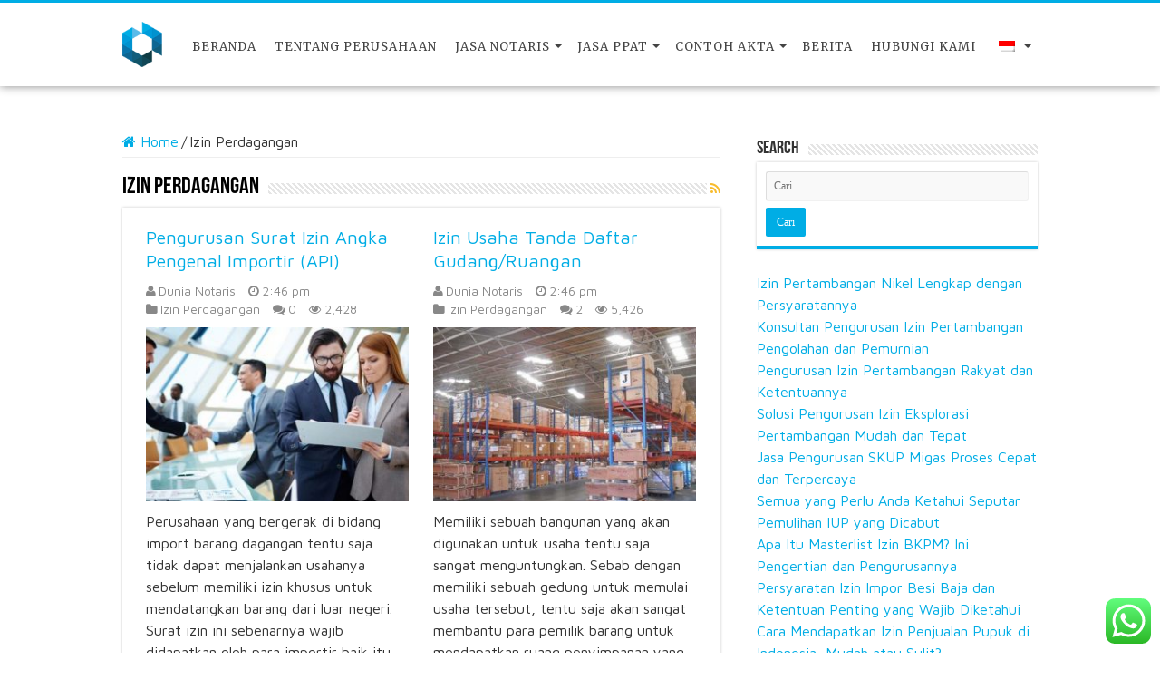

--- FILE ---
content_type: text/html; charset=UTF-8
request_url: https://dunianotaris.com/category/izin-perdagangan
body_size: 19482
content:
<!DOCTYPE html>
<html lang="id-ID">
<link rel="alternate" href="https://dunianotaris.com/" hreflang="id-id" />
<link rel="alternate" href="https://dunianotaris.com/" hreflang="x-default" />
	<!-- Global site tag (gtag.js) - Google Analytics -->
<script async src="https://www.googletagmanager.com/gtag/js?id=UA-140479684-1"></script>
<script>
  window.dataLayer = window.dataLayer || [];
  function gtag(){dataLayer.push(arguments);}
  gtag('js', new Date());

  gtag('config', 'UA-140479684-1');
</script>
<head>
	<meta charset="UTF-8" />
	<link rel="profile" href="http://gmpg.org/xfn/11" />
	<link rel="pingback" href="https://dunianotaris.com/xmlrpc.php" />
	<meta name='robots' content='index, follow, max-image-preview:large, max-snippet:-1, max-video-preview:-1' />

	<!-- This site is optimized with the Yoast SEO plugin v26.7 - https://yoast.com/wordpress/plugins/seo/ -->
	<title>Izin Perdagangan Archives - Dunia Notaris</title>
	<link rel="canonical" href="https://dunianotaris.com/category/izin-perdagangan" />
	<link rel="next" href="https://dunianotaris.com/category/izin-perdagangan/page/2" />
	<meta property="og:locale" content="id_ID" />
	<meta property="og:type" content="article" />
	<meta property="og:title" content="Izin Perdagangan Archives - Dunia Notaris" />
	<meta property="og:url" content="https://dunianotaris.com/category/izin-perdagangan" />
	<meta property="og:site_name" content="Dunia Notaris" />
	<meta property="og:image" content="https://dunianotaris.com/wp-content/uploads/2018/10/logo-dunia-notaris.png" />
	<meta property="og:image:width" content="61" />
	<meta property="og:image:height" content="70" />
	<meta property="og:image:type" content="image/png" />
	<meta name="twitter:card" content="summary_large_image" />
	<meta name="twitter:site" content="@Dunia_Notaris" />
	<script type="application/ld+json" class="yoast-schema-graph">{"@context":"https://schema.org","@graph":[{"@type":"CollectionPage","@id":"https://dunianotaris.com/category/izin-perdagangan","url":"https://dunianotaris.com/category/izin-perdagangan","name":"Izin Perdagangan Archives - Dunia Notaris","isPartOf":{"@id":"https://dunianotaris.com/#website"},"primaryImageOfPage":{"@id":"https://dunianotaris.com/category/izin-perdagangan#primaryimage"},"image":{"@id":"https://dunianotaris.com/category/izin-perdagangan#primaryimage"},"thumbnailUrl":"https://dunianotaris.com/wp-content/uploads/2017/08/Pengurusan-Surat-Izin-Angka-Pengenal-Importir-API.jpg","breadcrumb":{"@id":"https://dunianotaris.com/category/izin-perdagangan#breadcrumb"},"inLanguage":"id"},{"@type":"ImageObject","inLanguage":"id","@id":"https://dunianotaris.com/category/izin-perdagangan#primaryimage","url":"https://dunianotaris.com/wp-content/uploads/2017/08/Pengurusan-Surat-Izin-Angka-Pengenal-Importir-API.jpg","contentUrl":"https://dunianotaris.com/wp-content/uploads/2017/08/Pengurusan-Surat-Izin-Angka-Pengenal-Importir-API.jpg","width":800,"height":400,"caption":"Pengurusan Surat Izin Angka Pengenal Importir (API)"},{"@type":"BreadcrumbList","@id":"https://dunianotaris.com/category/izin-perdagangan#breadcrumb","itemListElement":[{"@type":"ListItem","position":1,"name":"Home","item":"https://dunianotaris.com/"},{"@type":"ListItem","position":2,"name":"Izin Perdagangan"}]},{"@type":"WebSite","@id":"https://dunianotaris.com/#website","url":"https://dunianotaris.com/","name":"Dunia Notaris","description":"Jasa  Perizinan Usaha","publisher":{"@id":"https://dunianotaris.com/#organization"},"alternateName":"Dunia Notaris","potentialAction":[{"@type":"SearchAction","target":{"@type":"EntryPoint","urlTemplate":"https://dunianotaris.com/?s={search_term_string}"},"query-input":{"@type":"PropertyValueSpecification","valueRequired":true,"valueName":"search_term_string"}}],"inLanguage":"id"},{"@type":"Organization","@id":"https://dunianotaris.com/#organization","name":"Dunia Notaris","alternateName":"Dunia Notaris","url":"https://dunianotaris.com/","logo":{"@type":"ImageObject","inLanguage":"id","@id":"https://dunianotaris.com/#/schema/logo/image/","url":"https://i0.wp.com/dunianotaris.com/wp-content/uploads/2018/10/logo-dunia-notaris.png?fit=61%2C70&ssl=1","contentUrl":"https://i0.wp.com/dunianotaris.com/wp-content/uploads/2018/10/logo-dunia-notaris.png?fit=61%2C70&ssl=1","width":61,"height":70,"caption":"Dunia Notaris"},"image":{"@id":"https://dunianotaris.com/#/schema/logo/image/"},"sameAs":["https://www.facebook.com/Dunia-Notaris-1921202368148195/","https://x.com/Dunia_Notaris"]}]}</script>
	<!-- / Yoast SEO plugin. -->


<link rel='dns-prefetch' href='//fonts.googleapis.com' />
<link rel="alternate" type="application/rss+xml" title="Dunia Notaris &raquo; Feed" href="https://dunianotaris.com/feed" />
<link rel="alternate" type="application/rss+xml" title="Dunia Notaris &raquo; Umpan Komentar" href="https://dunianotaris.com/comments/feed" />
<link rel="alternate" type="application/rss+xml" title="Dunia Notaris &raquo; Izin Perdagangan Umpan Kategori" href="https://dunianotaris.com/category/izin-perdagangan/feed" />
<style id='wp-img-auto-sizes-contain-inline-css' type='text/css'>
img:is([sizes=auto i],[sizes^="auto," i]){contain-intrinsic-size:3000px 1500px}
/*# sourceURL=wp-img-auto-sizes-contain-inline-css */
</style>

<link rel='stylesheet' id='ht_ctc_main_css-css' href='https://dunianotaris.com/wp-content/plugins/click-to-chat-for-whatsapp/new/inc/assets/css/main.css' type='text/css' media='all' />
<style id='wp-emoji-styles-inline-css' type='text/css'>

	img.wp-smiley, img.emoji {
		display: inline !important;
		border: none !important;
		box-shadow: none !important;
		height: 1em !important;
		width: 1em !important;
		margin: 0 0.07em !important;
		vertical-align: -0.1em !important;
		background: none !important;
		padding: 0 !important;
	}
/*# sourceURL=wp-emoji-styles-inline-css */
</style>
<link rel='stylesheet' id='wp-block-library-css' href='https://dunianotaris.com/wp-includes/css/dist/block-library/style.min.css' type='text/css' media='all' />
<style id='classic-theme-styles-inline-css' type='text/css'>
/*! This file is auto-generated */
.wp-block-button__link{color:#fff;background-color:#32373c;border-radius:9999px;box-shadow:none;text-decoration:none;padding:calc(.667em + 2px) calc(1.333em + 2px);font-size:1.125em}.wp-block-file__button{background:#32373c;color:#fff;text-decoration:none}
/*# sourceURL=/wp-includes/css/classic-themes.min.css */
</style>
<style id='global-styles-inline-css' type='text/css'>
:root{--wp--preset--aspect-ratio--square: 1;--wp--preset--aspect-ratio--4-3: 4/3;--wp--preset--aspect-ratio--3-4: 3/4;--wp--preset--aspect-ratio--3-2: 3/2;--wp--preset--aspect-ratio--2-3: 2/3;--wp--preset--aspect-ratio--16-9: 16/9;--wp--preset--aspect-ratio--9-16: 9/16;--wp--preset--color--black: #000000;--wp--preset--color--cyan-bluish-gray: #abb8c3;--wp--preset--color--white: #ffffff;--wp--preset--color--pale-pink: #f78da7;--wp--preset--color--vivid-red: #cf2e2e;--wp--preset--color--luminous-vivid-orange: #ff6900;--wp--preset--color--luminous-vivid-amber: #fcb900;--wp--preset--color--light-green-cyan: #7bdcb5;--wp--preset--color--vivid-green-cyan: #00d084;--wp--preset--color--pale-cyan-blue: #8ed1fc;--wp--preset--color--vivid-cyan-blue: #0693e3;--wp--preset--color--vivid-purple: #9b51e0;--wp--preset--gradient--vivid-cyan-blue-to-vivid-purple: linear-gradient(135deg,rgb(6,147,227) 0%,rgb(155,81,224) 100%);--wp--preset--gradient--light-green-cyan-to-vivid-green-cyan: linear-gradient(135deg,rgb(122,220,180) 0%,rgb(0,208,130) 100%);--wp--preset--gradient--luminous-vivid-amber-to-luminous-vivid-orange: linear-gradient(135deg,rgb(252,185,0) 0%,rgb(255,105,0) 100%);--wp--preset--gradient--luminous-vivid-orange-to-vivid-red: linear-gradient(135deg,rgb(255,105,0) 0%,rgb(207,46,46) 100%);--wp--preset--gradient--very-light-gray-to-cyan-bluish-gray: linear-gradient(135deg,rgb(238,238,238) 0%,rgb(169,184,195) 100%);--wp--preset--gradient--cool-to-warm-spectrum: linear-gradient(135deg,rgb(74,234,220) 0%,rgb(151,120,209) 20%,rgb(207,42,186) 40%,rgb(238,44,130) 60%,rgb(251,105,98) 80%,rgb(254,248,76) 100%);--wp--preset--gradient--blush-light-purple: linear-gradient(135deg,rgb(255,206,236) 0%,rgb(152,150,240) 100%);--wp--preset--gradient--blush-bordeaux: linear-gradient(135deg,rgb(254,205,165) 0%,rgb(254,45,45) 50%,rgb(107,0,62) 100%);--wp--preset--gradient--luminous-dusk: linear-gradient(135deg,rgb(255,203,112) 0%,rgb(199,81,192) 50%,rgb(65,88,208) 100%);--wp--preset--gradient--pale-ocean: linear-gradient(135deg,rgb(255,245,203) 0%,rgb(182,227,212) 50%,rgb(51,167,181) 100%);--wp--preset--gradient--electric-grass: linear-gradient(135deg,rgb(202,248,128) 0%,rgb(113,206,126) 100%);--wp--preset--gradient--midnight: linear-gradient(135deg,rgb(2,3,129) 0%,rgb(40,116,252) 100%);--wp--preset--font-size--small: 13px;--wp--preset--font-size--medium: 20px;--wp--preset--font-size--large: 36px;--wp--preset--font-size--x-large: 42px;--wp--preset--spacing--20: 0.44rem;--wp--preset--spacing--30: 0.67rem;--wp--preset--spacing--40: 1rem;--wp--preset--spacing--50: 1.5rem;--wp--preset--spacing--60: 2.25rem;--wp--preset--spacing--70: 3.38rem;--wp--preset--spacing--80: 5.06rem;--wp--preset--shadow--natural: 6px 6px 9px rgba(0, 0, 0, 0.2);--wp--preset--shadow--deep: 12px 12px 50px rgba(0, 0, 0, 0.4);--wp--preset--shadow--sharp: 6px 6px 0px rgba(0, 0, 0, 0.2);--wp--preset--shadow--outlined: 6px 6px 0px -3px rgb(255, 255, 255), 6px 6px rgb(0, 0, 0);--wp--preset--shadow--crisp: 6px 6px 0px rgb(0, 0, 0);}:where(.is-layout-flex){gap: 0.5em;}:where(.is-layout-grid){gap: 0.5em;}body .is-layout-flex{display: flex;}.is-layout-flex{flex-wrap: wrap;align-items: center;}.is-layout-flex > :is(*, div){margin: 0;}body .is-layout-grid{display: grid;}.is-layout-grid > :is(*, div){margin: 0;}:where(.wp-block-columns.is-layout-flex){gap: 2em;}:where(.wp-block-columns.is-layout-grid){gap: 2em;}:where(.wp-block-post-template.is-layout-flex){gap: 1.25em;}:where(.wp-block-post-template.is-layout-grid){gap: 1.25em;}.has-black-color{color: var(--wp--preset--color--black) !important;}.has-cyan-bluish-gray-color{color: var(--wp--preset--color--cyan-bluish-gray) !important;}.has-white-color{color: var(--wp--preset--color--white) !important;}.has-pale-pink-color{color: var(--wp--preset--color--pale-pink) !important;}.has-vivid-red-color{color: var(--wp--preset--color--vivid-red) !important;}.has-luminous-vivid-orange-color{color: var(--wp--preset--color--luminous-vivid-orange) !important;}.has-luminous-vivid-amber-color{color: var(--wp--preset--color--luminous-vivid-amber) !important;}.has-light-green-cyan-color{color: var(--wp--preset--color--light-green-cyan) !important;}.has-vivid-green-cyan-color{color: var(--wp--preset--color--vivid-green-cyan) !important;}.has-pale-cyan-blue-color{color: var(--wp--preset--color--pale-cyan-blue) !important;}.has-vivid-cyan-blue-color{color: var(--wp--preset--color--vivid-cyan-blue) !important;}.has-vivid-purple-color{color: var(--wp--preset--color--vivid-purple) !important;}.has-black-background-color{background-color: var(--wp--preset--color--black) !important;}.has-cyan-bluish-gray-background-color{background-color: var(--wp--preset--color--cyan-bluish-gray) !important;}.has-white-background-color{background-color: var(--wp--preset--color--white) !important;}.has-pale-pink-background-color{background-color: var(--wp--preset--color--pale-pink) !important;}.has-vivid-red-background-color{background-color: var(--wp--preset--color--vivid-red) !important;}.has-luminous-vivid-orange-background-color{background-color: var(--wp--preset--color--luminous-vivid-orange) !important;}.has-luminous-vivid-amber-background-color{background-color: var(--wp--preset--color--luminous-vivid-amber) !important;}.has-light-green-cyan-background-color{background-color: var(--wp--preset--color--light-green-cyan) !important;}.has-vivid-green-cyan-background-color{background-color: var(--wp--preset--color--vivid-green-cyan) !important;}.has-pale-cyan-blue-background-color{background-color: var(--wp--preset--color--pale-cyan-blue) !important;}.has-vivid-cyan-blue-background-color{background-color: var(--wp--preset--color--vivid-cyan-blue) !important;}.has-vivid-purple-background-color{background-color: var(--wp--preset--color--vivid-purple) !important;}.has-black-border-color{border-color: var(--wp--preset--color--black) !important;}.has-cyan-bluish-gray-border-color{border-color: var(--wp--preset--color--cyan-bluish-gray) !important;}.has-white-border-color{border-color: var(--wp--preset--color--white) !important;}.has-pale-pink-border-color{border-color: var(--wp--preset--color--pale-pink) !important;}.has-vivid-red-border-color{border-color: var(--wp--preset--color--vivid-red) !important;}.has-luminous-vivid-orange-border-color{border-color: var(--wp--preset--color--luminous-vivid-orange) !important;}.has-luminous-vivid-amber-border-color{border-color: var(--wp--preset--color--luminous-vivid-amber) !important;}.has-light-green-cyan-border-color{border-color: var(--wp--preset--color--light-green-cyan) !important;}.has-vivid-green-cyan-border-color{border-color: var(--wp--preset--color--vivid-green-cyan) !important;}.has-pale-cyan-blue-border-color{border-color: var(--wp--preset--color--pale-cyan-blue) !important;}.has-vivid-cyan-blue-border-color{border-color: var(--wp--preset--color--vivid-cyan-blue) !important;}.has-vivid-purple-border-color{border-color: var(--wp--preset--color--vivid-purple) !important;}.has-vivid-cyan-blue-to-vivid-purple-gradient-background{background: var(--wp--preset--gradient--vivid-cyan-blue-to-vivid-purple) !important;}.has-light-green-cyan-to-vivid-green-cyan-gradient-background{background: var(--wp--preset--gradient--light-green-cyan-to-vivid-green-cyan) !important;}.has-luminous-vivid-amber-to-luminous-vivid-orange-gradient-background{background: var(--wp--preset--gradient--luminous-vivid-amber-to-luminous-vivid-orange) !important;}.has-luminous-vivid-orange-to-vivid-red-gradient-background{background: var(--wp--preset--gradient--luminous-vivid-orange-to-vivid-red) !important;}.has-very-light-gray-to-cyan-bluish-gray-gradient-background{background: var(--wp--preset--gradient--very-light-gray-to-cyan-bluish-gray) !important;}.has-cool-to-warm-spectrum-gradient-background{background: var(--wp--preset--gradient--cool-to-warm-spectrum) !important;}.has-blush-light-purple-gradient-background{background: var(--wp--preset--gradient--blush-light-purple) !important;}.has-blush-bordeaux-gradient-background{background: var(--wp--preset--gradient--blush-bordeaux) !important;}.has-luminous-dusk-gradient-background{background: var(--wp--preset--gradient--luminous-dusk) !important;}.has-pale-ocean-gradient-background{background: var(--wp--preset--gradient--pale-ocean) !important;}.has-electric-grass-gradient-background{background: var(--wp--preset--gradient--electric-grass) !important;}.has-midnight-gradient-background{background: var(--wp--preset--gradient--midnight) !important;}.has-small-font-size{font-size: var(--wp--preset--font-size--small) !important;}.has-medium-font-size{font-size: var(--wp--preset--font-size--medium) !important;}.has-large-font-size{font-size: var(--wp--preset--font-size--large) !important;}.has-x-large-font-size{font-size: var(--wp--preset--font-size--x-large) !important;}
:where(.wp-block-post-template.is-layout-flex){gap: 1.25em;}:where(.wp-block-post-template.is-layout-grid){gap: 1.25em;}
:where(.wp-block-term-template.is-layout-flex){gap: 1.25em;}:where(.wp-block-term-template.is-layout-grid){gap: 1.25em;}
:where(.wp-block-columns.is-layout-flex){gap: 2em;}:where(.wp-block-columns.is-layout-grid){gap: 2em;}
:root :where(.wp-block-pullquote){font-size: 1.5em;line-height: 1.6;}
/*# sourceURL=global-styles-inline-css */
</style>
<style id='woocommerce-inline-inline-css' type='text/css'>
.woocommerce form .form-row .required { visibility: visible; }
/*# sourceURL=woocommerce-inline-inline-css */
</style>
<link rel='stylesheet' id='trp-language-switcher-style-css' href='https://dunianotaris.com/wp-content/plugins/translatepress-multilingual/assets/css/trp-language-switcher.css' type='text/css' media='all' />
<link rel='stylesheet' id='ez-toc-css' href='https://dunianotaris.com/wp-content/plugins/easy-table-of-contents/assets/css/screen.min.css' type='text/css' media='all' />
<style id='ez-toc-inline-css' type='text/css'>
div#ez-toc-container .ez-toc-title {font-size: 120%;}div#ez-toc-container .ez-toc-title {font-weight: 500;}div#ez-toc-container ul li , div#ez-toc-container ul li a {font-size: 95%;}div#ez-toc-container ul li , div#ez-toc-container ul li a {font-weight: 500;}div#ez-toc-container nav ul ul li {font-size: 90%;}.ez-toc-box-title {font-weight: bold; margin-bottom: 10px; text-align: center; text-transform: uppercase; letter-spacing: 1px; color: #666; padding-bottom: 5px;position:absolute;top:-4%;left:5%;background-color: inherit;transition: top 0.3s ease;}.ez-toc-box-title.toc-closed {top:-25%;}
.ez-toc-container-direction {direction: ltr;}.ez-toc-counter ul{counter-reset: item ;}.ez-toc-counter nav ul li a::before {content: counters(item, '.', decimal) '. ';display: inline-block;counter-increment: item;flex-grow: 0;flex-shrink: 0;margin-right: .2em; float: left; }.ez-toc-widget-direction {direction: ltr;}.ez-toc-widget-container ul{counter-reset: item ;}.ez-toc-widget-container nav ul li a::before {content: counters(item, '.', decimal) '. ';display: inline-block;counter-increment: item;flex-grow: 0;flex-shrink: 0;margin-right: .2em; float: left; }
/*# sourceURL=ez-toc-inline-css */
</style>
<link rel='stylesheet' id='parent-style-css' href='https://dunianotaris.com/wp-content/themes/sahifa/style.css' type='text/css' media='all' />
<link rel='stylesheet' id='tie-style-css' href='https://dunianotaris.com/wp-content/themes/sahifa-child/style.css' type='text/css' media='all' />
<link rel='stylesheet' id='tie-woocommerce-css' href='https://dunianotaris.com/wp-content/themes/sahifa/css/woocommerce.css' type='text/css' media='all' />
<link rel='stylesheet' id='tie-ilightbox-skin-css' href='https://dunianotaris.com/wp-content/themes/sahifa/css/ilightbox/dark-skin/skin.css' type='text/css' media='all' />
<link rel='stylesheet' id='Maven+Pro-css' href='https://fonts.googleapis.com/css?family=Maven+Pro%3Aregular%2C500%2C700%2C900' type='text/css' media='all' />
<link rel='stylesheet' id='Merriweather-css' href='https://fonts.googleapis.com/css?family=Merriweather%3A300%2C300italic%2Cregular%2Citalic%2C700%2C700italic%2C900%2C900italic' type='text/css' media='all' />
<script type="text/javascript" src="https://dunianotaris.com/wp-includes/js/jquery/jquery.min.js" id="jquery-core-js"></script>
<script type="text/javascript" src="https://dunianotaris.com/wp-includes/js/jquery/jquery-migrate.min.js" id="jquery-migrate-js"></script>
<script type="text/javascript" src="https://dunianotaris.com/wp-content/plugins/woocommerce/assets/js/jquery-blockui/jquery.blockUI.min.js" id="wc-jquery-blockui-js" defer="defer" data-wp-strategy="defer"></script>
<script type="text/javascript" id="wc-add-to-cart-js-extra">
/* <![CDATA[ */
var wc_add_to_cart_params = {"ajax_url":"/wp-admin/admin-ajax.php","wc_ajax_url":"/?wc-ajax=%%endpoint%%","i18n_view_cart":"Lihat keranjang","cart_url":"https://dunianotaris.com/cart","is_cart":"","cart_redirect_after_add":"yes"};
//# sourceURL=wc-add-to-cart-js-extra
/* ]]> */
</script>
<script type="text/javascript" src="https://dunianotaris.com/wp-content/plugins/woocommerce/assets/js/frontend/add-to-cart.min.js" id="wc-add-to-cart-js" defer="defer" data-wp-strategy="defer"></script>
<script type="text/javascript" src="https://dunianotaris.com/wp-content/plugins/woocommerce/assets/js/js-cookie/js.cookie.min.js" id="wc-js-cookie-js" defer="defer" data-wp-strategy="defer"></script>
<script type="text/javascript" id="woocommerce-js-extra">
/* <![CDATA[ */
var woocommerce_params = {"ajax_url":"/wp-admin/admin-ajax.php","wc_ajax_url":"/?wc-ajax=%%endpoint%%","i18n_password_show":"Tampilkan kata sandi","i18n_password_hide":"Sembunyikan kata sandi"};
//# sourceURL=woocommerce-js-extra
/* ]]> */
</script>
<script type="text/javascript" src="https://dunianotaris.com/wp-content/plugins/woocommerce/assets/js/frontend/woocommerce.min.js" id="woocommerce-js" defer="defer" data-wp-strategy="defer"></script>
<script type="text/javascript" src="https://dunianotaris.com/wp-content/plugins/translatepress-multilingual/assets/js/trp-frontend-compatibility.js" id="trp-frontend-compatibility-js"></script>
<link rel="https://api.w.org/" href="https://dunianotaris.com/wp-json/" /><link rel="alternate" title="JSON" type="application/json" href="https://dunianotaris.com/wp-json/wp/v2/categories/31" /><link rel="EditURI" type="application/rsd+xml" title="RSD" href="https://dunianotaris.com/xmlrpc.php?rsd" />
<meta name="generator" content="WordPress 6.9" />
<meta name="generator" content="WooCommerce 10.4.3" />

		<!-- GA Google Analytics @ https://m0n.co/ga -->
		<script async src="https://www.googletagmanager.com/gtag/js?id=G-TCEZTXZXQL"></script>
		<script>
			window.dataLayer = window.dataLayer || [];
			function gtag(){dataLayer.push(arguments);}
			gtag('js', new Date());
			gtag('config', 'G-TCEZTXZXQL');
		</script>

	<!-- Google Tag Manager -->
<script>(function(w,d,s,l,i){w[l]=w[l]||[];w[l].push({'gtm.start':
new Date().getTime(),event:'gtm.js'});var f=d.getElementsByTagName(s)[0],
j=d.createElement(s),dl=l!='dataLayer'?'&l='+l:'';j.async=true;j.src=
'https://www.googletagmanager.com/gtm.js?id='+i+dl;f.parentNode.insertBefore(j,f);
})(window,document,'script','dataLayer','GTM-N4KFRNB3');</script>
<!-- End Google Tag Manager -->
<link rel="alternate" hreflang="id-ID" href="https://dunianotaris.com/category/izin-perdagangan"/>
<link rel="alternate" hreflang="en-US" href="https://dunianotaris.com/en/category/izin-perdagangan/"/>
<link rel="alternate" hreflang="id" href="https://dunianotaris.com/category/izin-perdagangan"/>
<link rel="alternate" hreflang="en" href="https://dunianotaris.com/en/category/izin-perdagangan/"/>
<link rel="shortcut icon" href="https://dunianotaris.com/wp-content/uploads/2018/10/logo-dunia-notaris-e1550484183636.png" title="Favicon" />
<!--[if IE]>
<script type="text/javascript">jQuery(document).ready(function (){ jQuery(".menu-item").has("ul").children("a").attr("aria-haspopup", "true");});</script>
<![endif]-->
<!--[if lt IE 9]>
<script src="https://dunianotaris.com/wp-content/themes/sahifa/js/html5.js"></script>
<script src="https://dunianotaris.com/wp-content/themes/sahifa/js/selectivizr-min.js"></script>
<![endif]-->
<!--[if IE 9]>
<link rel="stylesheet" type="text/css" media="all" href="https://dunianotaris.com/wp-content/themes/sahifa/css/ie9.css" />
<![endif]-->
<!--[if IE 8]>
<link rel="stylesheet" type="text/css" media="all" href="https://dunianotaris.com/wp-content/themes/sahifa/css/ie8.css" />
<![endif]-->
<!--[if IE 7]>
<link rel="stylesheet" type="text/css" media="all" href="https://dunianotaris.com/wp-content/themes/sahifa/css/ie7.css" />
<![endif]-->


<meta name="viewport" content="width=device-width, initial-scale=1.0" />



<style type="text/css" media="screen">

body{
	font-family: 'Maven Pro';
	font-size : 16px;
	font-weight: normal;
	font-style: normal;
}

.top-nav, .top-nav ul li a {
	font-family: 'Merriweather';
	font-weight: 400;
	font-style: normal;
}

#main-nav, #main-nav ul li a{
	font-family: 'Merriweather';
	font-size : 13px;
	font-weight: 400;
	font-style: normal;
}

#main-nav,
.cat-box-content,
#sidebar .widget-container,
.post-listing,
#commentform {
	border-bottom-color: #00ADE5;
}

.search-block .search-button,
#topcontrol,
#main-nav ul li.current-menu-item a,
#main-nav ul li.current-menu-item a:hover,
#main-nav ul li.current_page_parent a,
#main-nav ul li.current_page_parent a:hover,
#main-nav ul li.current-menu-parent a,
#main-nav ul li.current-menu-parent a:hover,
#main-nav ul li.current-page-ancestor a,
#main-nav ul li.current-page-ancestor a:hover,
.pagination span.current,
.share-post span.share-text,
.flex-control-paging li a.flex-active,
.ei-slider-thumbs li.ei-slider-element,
.review-percentage .review-item span span,
.review-final-score,
.button,
a.button,
a.more-link,
#main-content input[type="submit"],
.form-submit #submit,
#login-form .login-button,
.widget-feedburner .feedburner-subscribe,
input[type="submit"],
#buddypress button,
#buddypress a.button,
#buddypress input[type=submit],
#buddypress input[type=reset],
#buddypress ul.button-nav li a,
#buddypress div.generic-button a,
#buddypress .comment-reply-link,
#buddypress div.item-list-tabs ul li a span,
#buddypress div.item-list-tabs ul li.selected a,
#buddypress div.item-list-tabs ul li.current a,
#buddypress #members-directory-form div.item-list-tabs ul li.selected span,
#members-list-options a.selected,
#groups-list-options a.selected,
body.dark-skin #buddypress div.item-list-tabs ul li a span,
body.dark-skin #buddypress div.item-list-tabs ul li.selected a,
body.dark-skin #buddypress div.item-list-tabs ul li.current a,
body.dark-skin #members-list-options a.selected,
body.dark-skin #groups-list-options a.selected,
.search-block-large .search-button,
#featured-posts .flex-next:hover,
#featured-posts .flex-prev:hover,
a.tie-cart span.shooping-count,
.woocommerce span.onsale,
.woocommerce-page span.onsale ,
.woocommerce .widget_price_filter .ui-slider .ui-slider-handle,
.woocommerce-page .widget_price_filter .ui-slider .ui-slider-handle,
#check-also-close,
a.post-slideshow-next,
a.post-slideshow-prev,
.widget_price_filter .ui-slider .ui-slider-handle,
.quantity .minus:hover,
.quantity .plus:hover,
.mejs-container .mejs-controls .mejs-time-rail .mejs-time-current,
#reading-position-indicator  {
	background-color:#00ADE5;
}

::-webkit-scrollbar-thumb{
	background-color:#00ADE5 !important;
}

#theme-footer,
#theme-header,
.top-nav ul li.current-menu-item:before,
#main-nav .menu-sub-content ,
#main-nav ul ul,
#check-also-box {
	border-top-color: #00ADE5;
}

.search-block:after {
	border-right-color:#00ADE5;
}

body.rtl .search-block:after {
	border-left-color:#00ADE5;
}

#main-nav ul > li.menu-item-has-children:hover > a:after,
#main-nav ul > li.mega-menu:hover > a:after {
	border-color:transparent transparent #00ADE5;
}

.widget.timeline-posts li a:hover,
.widget.timeline-posts li a:hover span.tie-date {
	color: #00ADE5;
}

.widget.timeline-posts li a:hover span.tie-date:before {
	background: #00ADE5;
	border-color: #00ADE5;
}

#order_review,
#order_review_heading {
	border-color: #00ADE5;
}


body{
					}
	
a {
	color: #00ADE5;
}
		
#main-nav ul li a:hover, #main-nav ul li:hover > a, #main-nav ul :hover > a , #main-nav  ul ul li:hover > a, #main-nav  ul ul :hover > a {
	color: #00ADE5;
}
		
#main-nav ul li a, #main-nav ul ul a, #main-nav ul.sub-menu a, #main-nav ul li.current_page_parent ul a, #main-nav ul li.current-menu-item ul a, #main-nav ul li.current-menu-parent ul a, #main-nav ul li.current-page-ancestor ul a {
	color: #444444;
}
		
#main-nav ul li.current-menu-item a, #main-nav ul li.current_page_parent a {
	color: #00ADE5;
}
		#main-nav {
	
	box-shadow: inset -1px -5px 0px -1px #444444;
}

#main-nav ul ul, #main-nav ul li.mega-menu .mega-menu-block { background-color:#ffffff !important;}

#main-nav ul li {
	border-color: #ffffff;
}

#main-nav ul ul li, #main-nav ul ul li:first-child {
	border-top-color: #ffffff;
}

#main-nav ul li .mega-menu-block ul.sub-menu {
	border-bottom-color: #ffffff;
}

#main-nav ul li a {
	border-left-color: #ffffff;
}

#main-nav ul ul li, #main-nav ul ul li:first-child {
	border-bottom-color: #ffffff;
}

</style>

	<noscript><style>.woocommerce-product-gallery{ opacity: 1 !important; }</style></noscript>
	<meta name="generator" content="Elementor 3.34.1; features: additional_custom_breakpoints; settings: css_print_method-external, google_font-enabled, font_display-auto">
			<style>
				.e-con.e-parent:nth-of-type(n+4):not(.e-lazyloaded):not(.e-no-lazyload),
				.e-con.e-parent:nth-of-type(n+4):not(.e-lazyloaded):not(.e-no-lazyload) * {
					background-image: none !important;
				}
				@media screen and (max-height: 1024px) {
					.e-con.e-parent:nth-of-type(n+3):not(.e-lazyloaded):not(.e-no-lazyload),
					.e-con.e-parent:nth-of-type(n+3):not(.e-lazyloaded):not(.e-no-lazyload) * {
						background-image: none !important;
					}
				}
				@media screen and (max-height: 640px) {
					.e-con.e-parent:nth-of-type(n+2):not(.e-lazyloaded):not(.e-no-lazyload),
					.e-con.e-parent:nth-of-type(n+2):not(.e-lazyloaded):not(.e-no-lazyload) * {
						background-image: none !important;
					}
				}
			</style>
			<link rel="icon" href="https://dunianotaris.com/wp-content/uploads/2019/05/cropped-logo-dunia-notaris-1-1-32x32.png" sizes="32x32" />
<link rel="icon" href="https://dunianotaris.com/wp-content/uploads/2019/05/cropped-logo-dunia-notaris-1-1-192x192.png" sizes="192x192" />
<link rel="apple-touch-icon" href="https://dunianotaris.com/wp-content/uploads/2019/05/cropped-logo-dunia-notaris-1-1-180x180.png" />
<meta name="msapplication-TileImage" content="https://dunianotaris.com/wp-content/uploads/2019/05/cropped-logo-dunia-notaris-1-1-270x270.png" />
<script type='application/ld+json'> 
{
"@context": "http://www.schema.org",
"@type": "ProfessionalService",
"name": "Biaya dan Jasa Pembuatan PT, CV, PMA Jakarta | DuniaNotaris.Com",
"url": "https://dunianotaris.com/",
"logo": "https://dunianotaris.com/wp-content/uploads/2018/10/logo-dunia-notaris.png",
"image": "https://dunianotaris.com/wp-content/uploads/2018/10/dunia-notaris-people-handshake.jpg",
"priceRange" : "$",
"telephone": "+62 818-667-548",
"description": "DuniaNotaris.Com merupakan perusahaan berpengalaman yang bergerak di bidang jasa perizinan. Layanan kami meliputi berbagai jenis jasa perizinan yang ada di Indonesia.",
"address": {
"@type": "PostalAddress",
"streetAddress": "Jl. Mampang Prpt. No.24 D, RT.4/RW.6, Tegal Parang",
"addressLocality": "Mampang Prpt., Kota Jakarta Selatan, Daerah Khusus Ibukota Jakarta",
"addressRegion": "Jakarta",
"postalCode": "12790",
"addressCountry": "Indonesia"
},
"hasMap": "https://goo.gl/maps/DtJoB1U1LES2",
"openingHours": "Mo, Tu, We, Th, Fr 08:00-17:00 Sa, Su Closed",
"contactPoint": {
"@type": "ContactPoint",
"contactType": "Customer Service",
"telephone": "+62 818-667-548"
}
}
</script>
<script type='application/ld+json'> 
{
  "@context": "http://www.schema.org",
  "@type": "WebSite",
  "name": "Biaya dan Jasa Pembuatan PT, CV, PMA Jakarta | DuniaNotaris.Com",
  "alternateName": "DuniaNotaris.Com",
  "url": "https://dunianotaris.com/"
}
</script>
<script type='application/ld+json'> 
{
  "@context": "http://www.schema.org",
  "@type": "Organization",
  "name": "Biaya dan Jasa Pembuatan PT, CV, PMA Jakarta | DuniaNotaris.Com",
  "url": "https://dunianotaris.com/",
  "logo": "https://dunianotaris.com/wp-content/uploads/2018/10/logo-dunia-notaris.png"
  }
 </script>
<meta name="google-site-verification" content="04D0m5wXHbanos6q3MTuNFJ9-MONB2VLpHxWSwL4_LE" />
</head>
<body id="top" class="archive category category-izin-perdagangan category-31 wp-theme-sahifa wp-child-theme-sahifa-child theme-sahifa woocommerce-no-js translatepress-id_ID lazy-enabled elementor-default elementor-kit-10367">
	<div class="wrapper-outer">

					<div class="background-cover"></div>
		
					<aside id="slide-out">

							<div class="search-mobile">
					<form method="get" id="searchform-mobile" action="https://dunianotaris.com/">
						<button class="search-button" type="submit" value="Search"><i class="fa fa-search"></i></button>
						<input type="text" id="s-mobile" name="s" title="Search" value="Search" onfocus="if (this.value == 'Search') {this.value = '';}" onblur="if (this.value == '') {this.value = 'Search';}"  />
					</form>
				</div><!-- .search-mobile /-->
			
					<div class="social-icons">
		<a class="ttip-none" title="Facebook" href="https://www.facebook.com/Dunia-Notaris-1921202368148195/" target="_blank"><i class="fa fa-facebook"></i></a><a class="ttip-none" title="Twitter" href="https://twitter.com/Dunia_Notaris" target="_blank"><i class="fa fa-twitter"></i></a>
			</div>

			
				<div id="mobile-menu" ></div>
			</aside><!-- #slide-out /-->
		
				<div id="wrapper" class="wide-layout">
			<div class="inner-wrapper">

				<header id="theme-header" class="sticky-header-yes">
					<div class="container">
													<a id="slide-out-open" class="slide-out-open" href="#"><span></span></a>
						
						<div class="main-logo">
							<a class="logo-standard" title="Dunia Notaris" href="https://dunianotaris.com/">
								<img src="https://dunianotaris.com/wp-content/uploads/2018/10/logo-dunia-notaris.png" width="195" height="54" alt="Dunia Notaris">
							</a>
						</div>

						<div class="nav-box">
														<nav id="main-nav" class="yes">
								
								<div class="main-menu"><ul id="menu-header-menu" class="menu"><li id="menu-item-12066" class="menu-item menu-item-type-custom menu-item-object-custom menu-item-home menu-item-12066"><a href="https://dunianotaris.com/">Beranda</a></li>
<li id="menu-item-5268" class="menu-item menu-item-type-post_type menu-item-object-page menu-item-5268"><a href="https://dunianotaris.com/tentang-perusahaan">Tentang Perusahaan</a></li>
<li id="menu-item-8431" class="menu-item menu-item-type-custom menu-item-object-custom menu-item-has-children menu-item-8431"><a href="#">Jasa Notaris</a>
<ul class="sub-menu menu-sub-content">
	<li id="menu-item-7829" class="menu-item menu-item-type-post_type menu-item-object-page menu-item-7829"><a href="https://dunianotaris.com/shop">Layanan</a></li>
	<li id="menu-item-5265" class="menu-item menu-item-type-post_type menu-item-object-page menu-item-5265"><a href="https://dunianotaris.com/daftar-biaya-pendirian-perusahaan-dan-pengurusan-lainnya">Biaya</a></li>
	<li id="menu-item-5266" class="menu-item menu-item-type-post_type menu-item-object-page menu-item-5266"><a href="https://dunianotaris.com/persyaratan-lengkap-pendirian-perusahaan">Persyaratan</a></li>
</ul>
</li>
<li id="menu-item-10644" class="menu-item menu-item-type-post_type menu-item-object-page menu-item-has-children menu-item-10644"><a href="https://dunianotaris.com/jasa-ppat">JASA PPAT</a>
<ul class="sub-menu menu-sub-content">
	<li id="menu-item-10645" class="menu-item menu-item-type-post_type menu-item-object-page menu-item-10645"><a href="https://dunianotaris.com/layanan">Layanan</a></li>
	<li id="menu-item-10646" class="menu-item menu-item-type-post_type menu-item-object-page menu-item-10646"><a href="https://dunianotaris.com/?page_id=10638">Biaya</a></li>
	<li id="menu-item-10647" class="menu-item menu-item-type-post_type menu-item-object-page menu-item-10647"><a href="https://dunianotaris.com/persyaratan">Persyaratan</a></li>
</ul>
</li>
<li id="menu-item-8432" class="menu-item menu-item-type-custom menu-item-object-custom menu-item-has-children menu-item-8432"><a href="#">Contoh Akta</a>
<ul class="sub-menu menu-sub-content">
	<li id="menu-item-8588" class="menu-item menu-item-type-post_type menu-item-object-page menu-item-8588"><a href="https://dunianotaris.com/polis-asuransi">Polis Asuransi</a></li>
	<li id="menu-item-8449" class="menu-item menu-item-type-post_type menu-item-object-page menu-item-8449"><a href="https://dunianotaris.com/akta-pertanahan">Akta Pertanahan</a></li>
	<li id="menu-item-8552" class="menu-item menu-item-type-post_type menu-item-object-page menu-item-8552"><a href="https://dunianotaris.com/distribusi-barang">Distribusi Barang</a></li>
	<li id="menu-item-8507" class="menu-item menu-item-type-post_type menu-item-object-page menu-item-8507"><a href="https://dunianotaris.com/ketenagakerjaan">Ketenagakerjaan</a></li>
	<li id="menu-item-8524" class="menu-item menu-item-type-post_type menu-item-object-page menu-item-8524"><a href="https://dunianotaris.com/jaminan-kebendaan">Jaminan Kebendaan</a></li>
	<li id="menu-item-8539" class="menu-item menu-item-type-post_type menu-item-object-page menu-item-8539"><a href="https://dunianotaris.com/hukum-pembiayaan">Hukum Pembiayaan</a></li>
	<li id="menu-item-8479" class="menu-item menu-item-type-post_type menu-item-object-page menu-item-8479"><a href="https://dunianotaris.com/status-personal-perusahaan">Status Personal Perusahaan</a></li>
	<li id="menu-item-8582" class="menu-item menu-item-type-post_type menu-item-object-page menu-item-8582"><a href="https://dunianotaris.com/surat-perjanjian-jual-beli-kendaraan">Surat Perjanjian Jual Beli Kendaraan</a></li>
	<li id="menu-item-8566" class="menu-item menu-item-type-post_type menu-item-object-page menu-item-8566"><a href="https://dunianotaris.com/ad-art-perhimpunan-pemilik-satuan-rumah-susun">AD-ART Perhimpunan Pemilik Satuan Rumah Susun</a></li>
</ul>
</li>
<li id="menu-item-9582" class="menu-item menu-item-type-custom menu-item-object-custom menu-item-9582"><a href="https://dunianotaris.com/category/berita">Berita</a></li>
<li id="menu-item-5267" class="menu-item menu-item-type-post_type menu-item-object-page menu-item-5267"><a href="https://dunianotaris.com/contact-us">Hubungi Kami</a></li>
<li id="menu-item-12131" class="trp-language-switcher-container menu-item menu-item-type-post_type menu-item-object-language_switcher menu-item-has-children current-language-menu-item menu-item-12131"><a href="https://dunianotaris.com/category/izin-perdagangan"><span data-no-translation><img class="trp-flag-image" src="https://dunianotaris.com/wp-content/plugins/translatepress-multilingual/assets/images/flags/id_ID.png" width="18" height="12" alt="id_ID" title="Indonesian"></span></a>
<ul class="sub-menu menu-sub-content">
	<li id="menu-item-12130" class="trp-language-switcher-container menu-item menu-item-type-post_type menu-item-object-language_switcher menu-item-12130"><a href="https://dunianotaris.com/en/category/izin-perdagangan/"><span data-no-translation><img class="trp-flag-image" src="https://dunianotaris.com/wp-content/plugins/translatepress-multilingual/assets/images/flags/en_US.png" width="18" height="12" alt="en_US" title="English"></span></a></li>
</ul>
</li>
</ul></div>							</nav>
						</div>
					</div>

				</header>

				
				<div id="main-content" class="container">
	<div class="content">
	
	<nav id="crumbs"><a href="https://dunianotaris.com/"><span class="fa fa-home" aria-hidden="true"></span> Home</a><span class="delimiter">/</span><span class="current">Izin Perdagangan</span></nav><script type="application/ld+json">{"@context":"http:\/\/schema.org","@type":"BreadcrumbList","@id":"#Breadcrumb","itemListElement":[{"@type":"ListItem","position":1,"item":{"name":"Home","@id":"https:\/\/dunianotaris.com\/"}}]}</script>	
			
		<div class="page-head">
		
			<h1 class="page-title">
				Izin Perdagangan			</h1>
			
						<a class="rss-cat-icon ttip" title="Feed Subscription" href="https://dunianotaris.com/category/izin-perdagangan/feed"><i class="fa fa-rss"></i></a>
						
			<div class="stripe-line"></div>

					</div>
		
				
				
		
<div class="post-listing archive-box masonry-grid" id="masonry-grid">


	<article class="item-list">
	
		<h2 class="post-box-title">
			<a href="https://dunianotaris.com/pengurusan-surat-izin-angka-pengenal-importir-api.php">Pengurusan Surat Izin Angka Pengenal Importir (API)</a>
		</h2>
		
		<p class="post-meta">
		
	<span class="post-meta-author"><i class="fa fa-user"></i><a href="https://dunianotaris.com/author/dun14ny4n0t4r15" title="">Dunia Notaris </a></span>
	
		
	<span class="tie-date"><i class="fa fa-clock-o"></i>2:46 pm</span>	
	<span class="post-cats"><i class="fa fa-folder"></i><a href="https://dunianotaris.com/category/izin-perdagangan" rel="category tag">Izin Perdagangan</a></span>
	
	<span class="post-comments"><i class="fa fa-comments"></i><a href="https://dunianotaris.com/pengurusan-surat-izin-angka-pengenal-importir-api.php#respond">0</a></span>
	<span class="post-views"><i class="fa fa-eye"></i>2,428 </span> </p>
					

		
			
		
		<div class="post-thumbnail">
			<a href="https://dunianotaris.com/pengurusan-surat-izin-angka-pengenal-importir-api.php">
				<img loading="lazy" width="310" height="205" src="https://dunianotaris.com/wp-content/uploads/2017/08/Pengurusan-Surat-Izin-Angka-Pengenal-Importir-API-310x205.jpg" class="attachment-tie-large size-tie-large wp-post-image" alt="Pengurusan Surat Izin Angka Pengenal Importir (API)" decoding="async" />				<span class="fa overlay-icon"></span>
			</a>
		</div><!-- post-thumbnail /-->
		
					
		<div class="entry">
			<p>Perusahaan yang bergerak di bidang import barang dagangan tentu saja tidak dapat menjalankan usahanya sebelum memiliki izin khusus untuk mendatangkan barang dari luar negeri. Surat izin ini sebenarnya wajib didapatkan oleh para importir baik itu importir baru maupun importir yang sudah cukup lama bergelut di bidang import barang. Tujuan dari &hellip;</p>
			<a class="more-link" href="https://dunianotaris.com/pengurusan-surat-izin-angka-pengenal-importir-api.php">Read More &raquo;</a>
		</div>

		<div class="mini-share-post">
	<span class="share-text">Share</span>

		<ul class="flat-social">
			<li><a href="http://www.facebook.com/sharer.php?u=https://dunianotaris.com/pengurusan-surat-izin-angka-pengenal-importir-api.php" class="social-facebook" rel="external" target="_blank"><i class="fa fa-facebook"></i> <span>Facebook</span></a></li>
				<li><a href="https://twitter.com/intent/tweet?text=Pengurusan+Surat+Izin+Angka+Pengenal+Importir+%28API%29&url=https://dunianotaris.com/pengurusan-surat-izin-angka-pengenal-importir-api.php" class="social-twitter" rel="external" target="_blank"><i class="fa fa-twitter"></i> <span>Twitter</span></a></li>
					<li><a href="http://www.linkedin.com/shareArticle?mini=true&url=https://dunianotaris.com/pengurusan-surat-izin-angka-pengenal-importir-api.php&title=Pengurusan+Surat+Izin+Angka+Pengenal+Importir+%28API%29" class="social-linkedin" rel="external" target="_blank"><i class="fa fa-linkedin"></i> <span>LinkedIn</span></a></li>
				<li><a href="http://pinterest.com/pin/create/button/?url=https://dunianotaris.com/pengurusan-surat-izin-angka-pengenal-importir-api.php&amp;description=Pengurusan+Surat+Izin+Angka+Pengenal+Importir+%28API%29&amp;media=https://dunianotaris.com/wp-content/uploads/2017/08/Pengurusan-Surat-Izin-Angka-Pengenal-Importir-API-660x330.jpg" class="social-pinterest" rel="external" target="_blank"><i class="fa fa-pinterest"></i> <span>Pinterest</span></a></li>
		</ul>
		<div class="clear"></div>
</div> <!-- .share-post -->
		
		<div class="clear"></div>
	</article><!-- .item-list -->
	

	<article class="item-list">
	
		<h2 class="post-box-title">
			<a href="https://dunianotaris.com/izin-usaha-tanda-daftar-gudang-ruangan.php">Izin Usaha Tanda Daftar Gudang/Ruangan</a>
		</h2>
		
		<p class="post-meta">
		
	<span class="post-meta-author"><i class="fa fa-user"></i><a href="https://dunianotaris.com/author/dun14ny4n0t4r15" title="">Dunia Notaris </a></span>
	
		
	<span class="tie-date"><i class="fa fa-clock-o"></i>2:46 pm</span>	
	<span class="post-cats"><i class="fa fa-folder"></i><a href="https://dunianotaris.com/category/izin-perdagangan" rel="category tag">Izin Perdagangan</a></span>
	
	<span class="post-comments"><i class="fa fa-comments"></i><a href="https://dunianotaris.com/izin-usaha-tanda-daftar-gudang-ruangan.php#comments">2</a></span>
	<span class="post-views"><i class="fa fa-eye"></i>5,426 </span> </p>
					

		
			
		
		<div class="post-thumbnail">
			<a href="https://dunianotaris.com/izin-usaha-tanda-daftar-gudang-ruangan.php">
				<img width="310" height="205" src="https://dunianotaris.com/wp-content/uploads/2017/08/Izin-Usaha-Tanda-Daftar-Gudang-Ruangan-310x205.jpg" class="attachment-tie-large size-tie-large wp-post-image" alt="Izin Usaha Tanda Daftar Gudang/Ruangan" decoding="async" />				<span class="fa overlay-icon"></span>
			</a>
		</div><!-- post-thumbnail /-->
		
					
		<div class="entry">
			<p>Memiliki sebuah bangunan yang akan digunakan untuk usaha tentu saja sangat menguntungkan. Sebab dengan memiliki sebuah gedung untuk memulai usaha tersebut, tentu saja akan sangat membantu para pemilik barang untuk mendapatkan ruang penyimpanan yang layak untuk barang dagangannya. Kebutuhan akan ruang penyimpanan saat ini yang semakin besar tentu saja akan &hellip;</p>
			<a class="more-link" href="https://dunianotaris.com/izin-usaha-tanda-daftar-gudang-ruangan.php">Read More &raquo;</a>
		</div>

		<div class="mini-share-post">
	<span class="share-text">Share</span>

		<ul class="flat-social">
			<li><a href="http://www.facebook.com/sharer.php?u=https://dunianotaris.com/izin-usaha-tanda-daftar-gudang-ruangan.php" class="social-facebook" rel="external" target="_blank"><i class="fa fa-facebook"></i> <span>Facebook</span></a></li>
				<li><a href="https://twitter.com/intent/tweet?text=Izin+Usaha+Tanda+Daftar+Gudang%2FRuangan&url=https://dunianotaris.com/izin-usaha-tanda-daftar-gudang-ruangan.php" class="social-twitter" rel="external" target="_blank"><i class="fa fa-twitter"></i> <span>Twitter</span></a></li>
					<li><a href="http://www.linkedin.com/shareArticle?mini=true&url=https://dunianotaris.com/izin-usaha-tanda-daftar-gudang-ruangan.php&title=Izin+Usaha+Tanda+Daftar+Gudang%2FRuangan" class="social-linkedin" rel="external" target="_blank"><i class="fa fa-linkedin"></i> <span>LinkedIn</span></a></li>
				<li><a href="http://pinterest.com/pin/create/button/?url=https://dunianotaris.com/izin-usaha-tanda-daftar-gudang-ruangan.php&amp;description=Izin+Usaha+Tanda+Daftar+Gudang%2FRuangan&amp;media=https://dunianotaris.com/wp-content/uploads/2017/08/Izin-Usaha-Tanda-Daftar-Gudang-Ruangan-660x330.jpg" class="social-pinterest" rel="external" target="_blank"><i class="fa fa-pinterest"></i> <span>Pinterest</span></a></li>
		</ul>
		<div class="clear"></div>
</div> <!-- .share-post -->
		
		<div class="clear"></div>
	</article><!-- .item-list -->
	

	<article class="item-list">
	
		<h2 class="post-box-title">
			<a href="https://dunianotaris.com/jasa-izin-usaha-importir-terbatas-it-dan-prosesnya.php">Jasa Izin Usaha Importir Terbatas (IT) Dan Prosesnya</a>
		</h2>
		
		<p class="post-meta">
		
	<span class="post-meta-author"><i class="fa fa-user"></i><a href="https://dunianotaris.com/author/dun14ny4n0t4r15" title="">Dunia Notaris </a></span>
	
		
	<span class="tie-date"><i class="fa fa-clock-o"></i>2:46 pm</span>	
	<span class="post-cats"><i class="fa fa-folder"></i><a href="https://dunianotaris.com/category/izin-perdagangan" rel="category tag">Izin Perdagangan</a></span>
	
	<span class="post-comments"><i class="fa fa-comments"></i><a href="https://dunianotaris.com/jasa-izin-usaha-importir-terbatas-it-dan-prosesnya.php#respond">0</a></span>
	<span class="post-views"><i class="fa fa-eye"></i>2,409 </span> </p>
					

		
			
		
		<div class="post-thumbnail">
			<a href="https://dunianotaris.com/jasa-izin-usaha-importir-terbatas-it-dan-prosesnya.php">
				<img width="310" height="205" src="https://dunianotaris.com/wp-content/uploads/2017/08/Jasa-Izin-Usaha-Importir-Terbatas-IT-Dan-Prosesnya-310x205.jpg" class="attachment-tie-large size-tie-large wp-post-image" alt="Jasa Izin Usaha Importir Terbatas (IT) Dan Prosesnya" decoding="async" />				<span class="fa overlay-icon"></span>
			</a>
		</div><!-- post-thumbnail /-->
		
					
		<div class="entry">
			<p>Importir terbatas ini diartikan sebagai pengusaha atau badan hukum yang sudah diakui dapat melakukan import atas barang dagangan tertentu. Ada beberapa barang dagangan tertentu yang masuk ke dalam barang yang boleh didatangkan dari luar negeri oleh para importir. Semua barang dagangan ini sudah diatur oleh menteri perdagangan boleh masuk dan &hellip;</p>
			<a class="more-link" href="https://dunianotaris.com/jasa-izin-usaha-importir-terbatas-it-dan-prosesnya.php">Read More &raquo;</a>
		</div>

		<div class="mini-share-post">
	<span class="share-text">Share</span>

		<ul class="flat-social">
			<li><a href="http://www.facebook.com/sharer.php?u=https://dunianotaris.com/jasa-izin-usaha-importir-terbatas-it-dan-prosesnya.php" class="social-facebook" rel="external" target="_blank"><i class="fa fa-facebook"></i> <span>Facebook</span></a></li>
				<li><a href="https://twitter.com/intent/tweet?text=Jasa+Izin+Usaha+Importir+Terbatas+%28IT%29+Dan+Prosesnya&url=https://dunianotaris.com/jasa-izin-usaha-importir-terbatas-it-dan-prosesnya.php" class="social-twitter" rel="external" target="_blank"><i class="fa fa-twitter"></i> <span>Twitter</span></a></li>
					<li><a href="http://www.linkedin.com/shareArticle?mini=true&url=https://dunianotaris.com/jasa-izin-usaha-importir-terbatas-it-dan-prosesnya.php&title=Jasa+Izin+Usaha+Importir+Terbatas+%28IT%29+Dan+Prosesnya" class="social-linkedin" rel="external" target="_blank"><i class="fa fa-linkedin"></i> <span>LinkedIn</span></a></li>
				<li><a href="http://pinterest.com/pin/create/button/?url=https://dunianotaris.com/jasa-izin-usaha-importir-terbatas-it-dan-prosesnya.php&amp;description=Jasa+Izin+Usaha+Importir+Terbatas+%28IT%29+Dan+Prosesnya&amp;media=https://dunianotaris.com/wp-content/uploads/2017/08/Jasa-Izin-Usaha-Importir-Terbatas-IT-Dan-Prosesnya-660x330.jpg" class="social-pinterest" rel="external" target="_blank"><i class="fa fa-pinterest"></i> <span>Pinterest</span></a></li>
		</ul>
		<div class="clear"></div>
</div> <!-- .share-post -->
		
		<div class="clear"></div>
	</article><!-- .item-list -->
	

	<article class="item-list">
	
		<h2 class="post-box-title">
			<a href="https://dunianotaris.com/pengurusan-surat-tanda-pendaftaran-waralaba-stpw.php">Pengurusan Surat Tanda Pendaftaran Waralaba (STPW)</a>
		</h2>
		
		<p class="post-meta">
		
	<span class="post-meta-author"><i class="fa fa-user"></i><a href="https://dunianotaris.com/author/dun14ny4n0t4r15" title="">Dunia Notaris </a></span>
	
		
	<span class="tie-date"><i class="fa fa-clock-o"></i>2:46 pm</span>	
	<span class="post-cats"><i class="fa fa-folder"></i><a href="https://dunianotaris.com/category/izin-perdagangan" rel="category tag">Izin Perdagangan</a></span>
	
	<span class="post-comments"><i class="fa fa-comments"></i><a href="https://dunianotaris.com/pengurusan-surat-tanda-pendaftaran-waralaba-stpw.php#respond">0</a></span>
	<span class="post-views"><i class="fa fa-eye"></i>2,647 </span> </p>
					

		
			
		
		<div class="post-thumbnail">
			<a href="https://dunianotaris.com/pengurusan-surat-tanda-pendaftaran-waralaba-stpw.php">
				<img width="310" height="205" src="https://dunianotaris.com/wp-content/uploads/2017/08/Pengurusan-Surat-Tanda-Pendaftaran-Waralaba-STPW-310x205.jpg" class="attachment-tie-large size-tie-large wp-post-image" alt="Pengurusan Surat Tanda Pendaftaran Waralaba (STPW)" decoding="async" />				<span class="fa overlay-icon"></span>
			</a>
		</div><!-- post-thumbnail /-->
		
					
		<div class="entry">
			<p>Belakangan ini jenis usaha waralaba merupakan salah satu jenis usaha yang banyak digeluti oleh para pengusaha muda.  Menjalankan bisnis waralaba diklaim akan memberikan peluang keuntungan yang cukup baik untuk para pengusaha yang menjalankannya. Tentu saja dengan bisnis dalam hal waralaba ini memiliki potensi untuk mendapatkan keuntungan dalam jumlah yang cukup &hellip;</p>
			<a class="more-link" href="https://dunianotaris.com/pengurusan-surat-tanda-pendaftaran-waralaba-stpw.php">Read More &raquo;</a>
		</div>

		<div class="mini-share-post">
	<span class="share-text">Share</span>

		<ul class="flat-social">
			<li><a href="http://www.facebook.com/sharer.php?u=https://dunianotaris.com/pengurusan-surat-tanda-pendaftaran-waralaba-stpw.php" class="social-facebook" rel="external" target="_blank"><i class="fa fa-facebook"></i> <span>Facebook</span></a></li>
				<li><a href="https://twitter.com/intent/tweet?text=Pengurusan+Surat+Tanda+Pendaftaran+Waralaba+%28STPW%29&url=https://dunianotaris.com/pengurusan-surat-tanda-pendaftaran-waralaba-stpw.php" class="social-twitter" rel="external" target="_blank"><i class="fa fa-twitter"></i> <span>Twitter</span></a></li>
					<li><a href="http://www.linkedin.com/shareArticle?mini=true&url=https://dunianotaris.com/pengurusan-surat-tanda-pendaftaran-waralaba-stpw.php&title=Pengurusan+Surat+Tanda+Pendaftaran+Waralaba+%28STPW%29" class="social-linkedin" rel="external" target="_blank"><i class="fa fa-linkedin"></i> <span>LinkedIn</span></a></li>
				<li><a href="http://pinterest.com/pin/create/button/?url=https://dunianotaris.com/pengurusan-surat-tanda-pendaftaran-waralaba-stpw.php&amp;description=Pengurusan+Surat+Tanda+Pendaftaran+Waralaba+%28STPW%29&amp;media=https://dunianotaris.com/wp-content/uploads/2017/08/Pengurusan-Surat-Tanda-Pendaftaran-Waralaba-STPW-660x330.jpg" class="social-pinterest" rel="external" target="_blank"><i class="fa fa-pinterest"></i> <span>Pinterest</span></a></li>
		</ul>
		<div class="clear"></div>
</div> <!-- .share-post -->
		
		<div class="clear"></div>
	</article><!-- .item-list -->
	

	<article class="item-list">
	
		<h2 class="post-box-title">
			<a href="https://dunianotaris.com/pengurusan-izin-nomor-pengenal-importir-khusus-npik.php">Pengurusan Izin Nomor Pengenal Importir Khusus (NPIK)</a>
		</h2>
		
		<p class="post-meta">
		
	<span class="post-meta-author"><i class="fa fa-user"></i><a href="https://dunianotaris.com/author/dun14ny4n0t4r15" title="">Dunia Notaris </a></span>
	
		
	<span class="tie-date"><i class="fa fa-clock-o"></i>2:46 pm</span>	
	<span class="post-cats"><i class="fa fa-folder"></i><a href="https://dunianotaris.com/category/izin-perdagangan" rel="category tag">Izin Perdagangan</a></span>
	
	<span class="post-comments"><i class="fa fa-comments"></i><a href="https://dunianotaris.com/pengurusan-izin-nomor-pengenal-importir-khusus-npik.php#respond">0</a></span>
	<span class="post-views"><i class="fa fa-eye"></i>3,283 </span> </p>
					

		
			
		
		<div class="post-thumbnail">
			<a href="https://dunianotaris.com/pengurusan-izin-nomor-pengenal-importir-khusus-npik.php">
				<img width="310" height="205" src="https://dunianotaris.com/wp-content/uploads/2017/08/Pengurusan-Izin-Nomor-Pengenal-Importir-Khusus-NPIK-310x205.jpg" class="attachment-tie-large size-tie-large wp-post-image" alt="Pengurusan Izin Nomor Pengenal Importir Khusus (NPIK)" decoding="async" />				<span class="fa overlay-icon"></span>
			</a>
		</div><!-- post-thumbnail /-->
		
					
		<div class="entry">
			<p>Pengusaha di bidang import barang merupakan salah satu pekerjaan yang paling banyak menyita perhatian publik. Mendatangkan barang yang berasal dari luar negeri merupakan salah satu pekerjaan yang membutuhkan pengalaman yang cukup mumpuni. Perdagangan luar negeri menjadi salah satu sumber pendapatan negara. Namun ketika keran import dibuka, maka hal ini akan &hellip;</p>
			<a class="more-link" href="https://dunianotaris.com/pengurusan-izin-nomor-pengenal-importir-khusus-npik.php">Read More &raquo;</a>
		</div>

		<div class="mini-share-post">
	<span class="share-text">Share</span>

		<ul class="flat-social">
			<li><a href="http://www.facebook.com/sharer.php?u=https://dunianotaris.com/pengurusan-izin-nomor-pengenal-importir-khusus-npik.php" class="social-facebook" rel="external" target="_blank"><i class="fa fa-facebook"></i> <span>Facebook</span></a></li>
				<li><a href="https://twitter.com/intent/tweet?text=Pengurusan+Izin+Nomor+Pengenal+Importir+Khusus+%28NPIK%29&url=https://dunianotaris.com/pengurusan-izin-nomor-pengenal-importir-khusus-npik.php" class="social-twitter" rel="external" target="_blank"><i class="fa fa-twitter"></i> <span>Twitter</span></a></li>
					<li><a href="http://www.linkedin.com/shareArticle?mini=true&url=https://dunianotaris.com/pengurusan-izin-nomor-pengenal-importir-khusus-npik.php&title=Pengurusan+Izin+Nomor+Pengenal+Importir+Khusus+%28NPIK%29" class="social-linkedin" rel="external" target="_blank"><i class="fa fa-linkedin"></i> <span>LinkedIn</span></a></li>
				<li><a href="http://pinterest.com/pin/create/button/?url=https://dunianotaris.com/pengurusan-izin-nomor-pengenal-importir-khusus-npik.php&amp;description=Pengurusan+Izin+Nomor+Pengenal+Importir+Khusus+%28NPIK%29&amp;media=https://dunianotaris.com/wp-content/uploads/2017/08/Pengurusan-Izin-Nomor-Pengenal-Importir-Khusus-NPIK-660x330.jpg" class="social-pinterest" rel="external" target="_blank"><i class="fa fa-pinterest"></i> <span>Pinterest</span></a></li>
		</ul>
		<div class="clear"></div>
</div> <!-- .share-post -->
		
		<div class="clear"></div>
	</article><!-- .item-list -->
	

	<article class="item-list">
	
		<h2 class="post-box-title">
			<a href="https://dunianotaris.com/jasa-pengurusan-surat-izin-usaha-perdagangan-siup-di-jakarta.php">Jasa Pengurusan Surat Izin Usaha Perdagangan (SIUP) Di Jakarta</a>
		</h2>
		
		<p class="post-meta">
		
	<span class="post-meta-author"><i class="fa fa-user"></i><a href="https://dunianotaris.com/author/dun14ny4n0t4r15" title="">Dunia Notaris </a></span>
	
		
	<span class="tie-date"><i class="fa fa-clock-o"></i>1:38 pm</span>	
	<span class="post-cats"><i class="fa fa-folder"></i><a href="https://dunianotaris.com/category/izin-perdagangan" rel="category tag">Izin Perdagangan</a>, <a href="https://dunianotaris.com/category/jasa-izin-usaha" rel="category tag">Jasa Izin Usaha</a></span>
	
	<span class="post-comments"><i class="fa fa-comments"></i><a href="https://dunianotaris.com/jasa-pengurusan-surat-izin-usaha-perdagangan-siup-di-jakarta.php#comments">2</a></span>
	<span class="post-views"><i class="fa fa-eye"></i>10,372 </span> </p>
					

		
			
		
		<div class="post-thumbnail">
			<a href="https://dunianotaris.com/jasa-pengurusan-surat-izin-usaha-perdagangan-siup-di-jakarta.php">
				<img width="310" height="205" src="https://dunianotaris.com/wp-content/uploads/2017/08/Jasa-Pengurusan-Surat-Izin-Usaha-Perdagangan-SIUP-Di-Jakarta-310x205.jpg" class="attachment-tie-large size-tie-large wp-post-image" alt="Jasa Pengurusan Surat Izin Usaha Perdagangan (SIUP) Di Jakarta" decoding="async" />				<span class="fa overlay-icon"></span>
			</a>
		</div><!-- post-thumbnail /-->
		
					
		<div class="entry">
			<p>Kini telah banyak jenis usaha yang dilakukan oleh masyarakat guna meningkatkan taraf pereknomian mereka. Diantara banyak usaha yang dijalankan, seringkali masyarakat mendirikan usaha di bidang perdagangan. Seperti pada badan usaha lainnya, badan usaha yang bergerak di bidang perdagangan juga perlu mengurus surat izin usaha perdagangan yang sering disingkat dengan SIUP. &hellip;</p>
			<a class="more-link" href="https://dunianotaris.com/jasa-pengurusan-surat-izin-usaha-perdagangan-siup-di-jakarta.php">Read More &raquo;</a>
		</div>

		<div class="mini-share-post">
	<span class="share-text">Share</span>

		<ul class="flat-social">
			<li><a href="http://www.facebook.com/sharer.php?u=https://dunianotaris.com/jasa-pengurusan-surat-izin-usaha-perdagangan-siup-di-jakarta.php" class="social-facebook" rel="external" target="_blank"><i class="fa fa-facebook"></i> <span>Facebook</span></a></li>
				<li><a href="https://twitter.com/intent/tweet?text=Jasa+Pengurusan+Surat+Izin+Usaha+Perdagangan+%28SIUP%29+Di+Jakarta&url=https://dunianotaris.com/jasa-pengurusan-surat-izin-usaha-perdagangan-siup-di-jakarta.php" class="social-twitter" rel="external" target="_blank"><i class="fa fa-twitter"></i> <span>Twitter</span></a></li>
					<li><a href="http://www.linkedin.com/shareArticle?mini=true&url=https://dunianotaris.com/jasa-pengurusan-surat-izin-usaha-perdagangan-siup-di-jakarta.php&title=Jasa+Pengurusan+Surat+Izin+Usaha+Perdagangan+%28SIUP%29+Di+Jakarta" class="social-linkedin" rel="external" target="_blank"><i class="fa fa-linkedin"></i> <span>LinkedIn</span></a></li>
				<li><a href="http://pinterest.com/pin/create/button/?url=https://dunianotaris.com/jasa-pengurusan-surat-izin-usaha-perdagangan-siup-di-jakarta.php&amp;description=Jasa+Pengurusan+Surat+Izin+Usaha+Perdagangan+%28SIUP%29+Di+Jakarta&amp;media=https://dunianotaris.com/wp-content/uploads/2017/08/Jasa-Pengurusan-Surat-Izin-Usaha-Perdagangan-SIUP-Di-Jakarta-660x330.jpg" class="social-pinterest" rel="external" target="_blank"><i class="fa fa-pinterest"></i> <span>Pinterest</span></a></li>
		</ul>
		<div class="clear"></div>
</div> <!-- .share-post -->
		
		<div class="clear"></div>
	</article><!-- .item-list -->
	
</div>
	<script>
		jQuery(document).ready(function() {
							var transforms = true;
					
					
			var $container = jQuery('#masonry-grid.post-listing');

			jQuery($container).imagesLoaded(function() {
				$container.isotope({
					itemSelector : '.item-list',
					resizable: false,
					transformsEnabled: transforms,
					animationOptions: {
						duration: 400,
						easing: 'swing',
						queue: false
					},
					masonry: {}
				});
			});
			
			/* Events on Window resize */
			jQuery(window).smartresize(function(){
				$container.isotope();
			});
		
		});
	</script>
		
			<div class="pagination">
		<span class="pages">Page 1 of 2</span><span class="current">1</span><a href="https://dunianotaris.com/category/izin-perdagangan/page/2" class="page" title="2">2</a>					<span id="tie-next-page">
					<a href="https://dunianotaris.com/category/izin-perdagangan/page/2" >&raquo;</a>					</span>
						</div>
			
	</div> <!-- .content -->

<aside id="sidebar">
	<div class="theiaStickySidebar">
<div id="search-3" class="widget widget_search"><div class="widget-top"><h4>Search</h4><div class="stripe-line"></div></div>
						<div class="widget-container"><form role="search" method="get" class="search-form" action="https://dunianotaris.com/">
				<label>
					<span class="screen-reader-text">Cari untuk:</span>
					<input type="search" class="search-field" placeholder="Cari &hellip;" value="" name="s" />
				</label>
				<input type="submit" class="search-submit" value="Cari" />
			</form></div></div><!-- .widget /--><div id="block-2" class="widget widget_block widget_recent_entries"><ul class="wp-block-latest-posts__list wp-block-latest-posts"><li><a class="wp-block-latest-posts__post-title" href="https://dunianotaris.com/izin-pertambangan-nikel-lengkap-dengan-persyaratannya.php">Izin Pertambangan Nikel Lengkap dengan Persyaratannya</a></li>
<li><a class="wp-block-latest-posts__post-title" href="https://dunianotaris.com/pengurusan-izin-pertambangan-pengolahan-dan-pemurnian.php">Konsultan Pengurusan Izin Pertambangan Pengolahan dan Pemurnian</a></li>
<li><a class="wp-block-latest-posts__post-title" href="https://dunianotaris.com/pengurusan-izin-pertambangan-rakyat-dan-ketentuannya.php">Pengurusan Izin Pertambangan Rakyat dan Ketentuannya</a></li>
<li><a class="wp-block-latest-posts__post-title" href="https://dunianotaris.com/pengurusan-izin-eksplorasi-pertambangan.php">Solusi Pengurusan Izin Eksplorasi Pertambangan Mudah dan Tepat</a></li>
<li><a class="wp-block-latest-posts__post-title" href="https://dunianotaris.com/jasa-pengurusan-skup-migas-proses-cepat-dan-terpercaya.php">Jasa Pengurusan SKUP Migas Proses Cepat dan Terpercaya</a></li>
<li><a class="wp-block-latest-posts__post-title" href="https://dunianotaris.com/pemulihan-iup-yang-dicabut.php">Semua yang Perlu Anda Ketahui Seputar Pemulihan IUP yang Dicabut</a></li>
<li><a class="wp-block-latest-posts__post-title" href="https://dunianotaris.com/apa-itu-masterlist-izin-bkpm.php">Apa Itu Masterlist Izin BKPM? Ini Pengertian dan Pengurusannya</a></li>
<li><a class="wp-block-latest-posts__post-title" href="https://dunianotaris.com/persyaratan-izin-impor-besi-baja-dan-ketentuannya.php">Persyaratan Izin Impor Besi Baja dan Ketentuan Penting yang Wajib Diketahui</a></li>
<li><a class="wp-block-latest-posts__post-title" href="https://dunianotaris.com/cara-mendapatkan-izin-penjualan-pupuk-di-indonesia-mudah-atau-sulit.php">Cara Mendapatkan Izin Penjualan Pupuk di Indonesia, Mudah atau Sulit?</a></li>
<li><a class="wp-block-latest-posts__post-title" href="https://dunianotaris.com/mengurus-izin-lartas-begini-tahapan-yang-wajib-anda-pahami.php">Panduan Mengurus Izin Lartas, Begini Tahapan yang Wajib Anda Pahami</a></li>
</ul></div></div><!-- .widget /--><div id="tag_cloud-2" class="widget widget_tag_cloud"><div class="widget-top"><h4>Tag</h4><div class="stripe-line"></div></div>
						<div class="widget-container"><div class="tagcloud"><a href="https://dunianotaris.com/tag/biaya" class="tag-cloud-link tag-link-47 tag-link-position-1" style="font-size: 12.666666666667pt;" aria-label="Biaya (30 item)">Biaya</a>
<a href="https://dunianotaris.com/tag/biaya-buat-pt" class="tag-cloud-link tag-link-391 tag-link-position-2" style="font-size: 11.684210526316pt;" aria-label="Biaya Buat PT (25 item)">Biaya Buat PT</a>
<a href="https://dunianotaris.com/tag/biaya-notaris" class="tag-cloud-link tag-link-403 tag-link-position-3" style="font-size: 8pt;" aria-label="Biaya Notaris (12 item)">Biaya Notaris</a>
<a href="https://dunianotaris.com/tag/biro-jasa" class="tag-cloud-link tag-link-134 tag-link-position-4" style="font-size: 16.228070175439pt;" aria-label="Biro jasa (59 item)">Biro jasa</a>
<a href="https://dunianotaris.com/tag/bkpm" class="tag-cloud-link tag-link-83 tag-link-position-5" style="font-size: 8.859649122807pt;" aria-label="BKPM (14 item)">BKPM</a>
<a href="https://dunianotaris.com/tag/buat-pt" class="tag-cloud-link tag-link-26 tag-link-position-6" style="font-size: 15.614035087719pt;" aria-label="Buat PT (53 item)">Buat PT</a>
<a href="https://dunianotaris.com/tag/cv" class="tag-cloud-link tag-link-52 tag-link-position-7" style="font-size: 11.315789473684pt;" aria-label="CV (23 item)">CV</a>
<a href="https://dunianotaris.com/tag/dunia-notaris" class="tag-cloud-link tag-link-489 tag-link-position-8" style="font-size: 13.649122807018pt;" aria-label="dunia notaris (36 item)">dunia notaris</a>
<a href="https://dunianotaris.com/tag/dunianotaris-com" class="tag-cloud-link tag-link-406 tag-link-position-9" style="font-size: 14.017543859649pt;" aria-label="DuniaNotaris.Com (39 item)">DuniaNotaris.Com</a>
<a href="https://dunianotaris.com/tag/faq" class="tag-cloud-link tag-link-612 tag-link-position-10" style="font-size: 10.333333333333pt;" aria-label="FAQ (19 item)">FAQ</a>
<a href="https://dunianotaris.com/tag/ijin-usaha" class="tag-cloud-link tag-link-138 tag-link-position-11" style="font-size: 8.4912280701754pt;" aria-label="Ijin Usaha (13 item)">Ijin Usaha</a>
<a href="https://dunianotaris.com/tag/investasi" class="tag-cloud-link tag-link-166 tag-link-position-12" style="font-size: 8.859649122807pt;" aria-label="Investasi (14 item)">Investasi</a>
<a href="https://dunianotaris.com/tag/izin-bkpm" class="tag-cloud-link tag-link-255 tag-link-position-13" style="font-size: 8pt;" aria-label="Izin BKPM (12 item)">Izin BKPM</a>
<a href="https://dunianotaris.com/tag/izin-pertambangan" class="tag-cloud-link tag-link-1884 tag-link-position-14" style="font-size: 8.859649122807pt;" aria-label="Izin Pertambangan (14 item)">Izin Pertambangan</a>
<a href="https://dunianotaris.com/tag/izin-usaha" class="tag-cloud-link tag-link-58 tag-link-position-15" style="font-size: 20.526315789474pt;" aria-label="Izin Usaha (133 item)">Izin Usaha</a>
<a href="https://dunianotaris.com/tag/izin-usaha-pertambangan" class="tag-cloud-link tag-link-1888 tag-link-position-16" style="font-size: 9.8421052631579pt;" aria-label="Izin Usaha Pertambangan (17 item)">Izin Usaha Pertambangan</a>
<a href="https://dunianotaris.com/tag/jakarta" class="tag-cloud-link tag-link-48 tag-link-position-17" style="font-size: 13.894736842105pt;" aria-label="Jakarta (38 item)">Jakarta</a>
<a href="https://dunianotaris.com/tag/jasa" class="tag-cloud-link tag-link-25 tag-link-position-18" style="font-size: 13.894736842105pt;" aria-label="Jasa (38 item)">Jasa</a>
<a href="https://dunianotaris.com/tag/jasa-izin-usaha" class="tag-cloud-link tag-link-208 tag-link-position-19" style="font-size: 10.087719298246pt;" aria-label="Jasa Izin Usaha (18 item)">Jasa Izin Usaha</a>
<a href="https://dunianotaris.com/tag/jasa-notaris" class="tag-cloud-link tag-link-56 tag-link-position-20" style="font-size: 19.421052631579pt;" aria-label="Jasa Notaris (108 item)">Jasa Notaris</a>
<a href="https://dunianotaris.com/tag/jasa-pembuatan-pt" class="tag-cloud-link tag-link-375 tag-link-position-21" style="font-size: 9.1052631578947pt;" aria-label="Jasa Pembuatan PT (15 item)">Jasa Pembuatan PT</a>
<a href="https://dunianotaris.com/tag/jasa-pt" class="tag-cloud-link tag-link-80 tag-link-position-22" style="font-size: 10.578947368421pt;" aria-label="Jasa PT (20 item)">Jasa PT</a>
<a href="https://dunianotaris.com/tag/keberlanjutan" class="tag-cloud-link tag-link-1995 tag-link-position-23" style="font-size: 10.087719298246pt;" aria-label="Keberlanjutan (18 item)">Keberlanjutan</a>
<a href="https://dunianotaris.com/tag/kementerian-energi-dan-sumber-daya-mineral" class="tag-cloud-link tag-link-1891 tag-link-position-24" style="font-size: 11.684210526316pt;" aria-label="Kementerian Energi Dan Sumber Daya Mineral (25 item)">Kementerian Energi Dan Sumber Daya Mineral</a>
<a href="https://dunianotaris.com/tag/layanan-pelanggan" class="tag-cloud-link tag-link-1880 tag-link-position-25" style="font-size: 14.263157894737pt;" aria-label="Layanan Pelanggan (41 item)">Layanan Pelanggan</a>
<a href="https://dunianotaris.com/tag/membuat-pt" class="tag-cloud-link tag-link-126 tag-link-position-26" style="font-size: 8pt;" aria-label="Membuat PT (12 item)">Membuat PT</a>
<a href="https://dunianotaris.com/tag/mendirikan-pt" class="tag-cloud-link tag-link-92 tag-link-position-27" style="font-size: 17.824561403509pt;" aria-label="Mendirikan PT (80 item)">Mendirikan PT</a>
<a href="https://dunianotaris.com/tag/notaris" class="tag-cloud-link tag-link-49 tag-link-position-28" style="font-size: 22pt;" aria-label="Notaris (175 item)">Notaris</a>
<a href="https://dunianotaris.com/tag/pembuatan-cv" class="tag-cloud-link tag-link-502 tag-link-position-29" style="font-size: 8.859649122807pt;" aria-label="pembuatan CV (14 item)">pembuatan CV</a>
<a href="https://dunianotaris.com/tag/pembuatan-pt" class="tag-cloud-link tag-link-23 tag-link-position-30" style="font-size: 17.333333333333pt;" aria-label="Pembuatan PT (73 item)">Pembuatan PT</a>
<a href="https://dunianotaris.com/tag/pendirian-pt" class="tag-cloud-link tag-link-24 tag-link-position-31" style="font-size: 11.684210526316pt;" aria-label="Pendirian PT (25 item)">Pendirian PT</a>
<a href="https://dunianotaris.com/tag/pengalaman-23-tahun" class="tag-cloud-link tag-link-1922 tag-link-position-32" style="font-size: 11.561403508772pt;" aria-label="Pengalaman 23 Tahun (24 item)">Pengalaman 23 Tahun</a>
<a href="https://dunianotaris.com/tag/pengelolaan-izin" class="tag-cloud-link tag-link-1879 tag-link-position-33" style="font-size: 10.087719298246pt;" aria-label="Pengelolaan Izin (18 item)">Pengelolaan Izin</a>
<a href="https://dunianotaris.com/tag/pengurusan-izin" class="tag-cloud-link tag-link-528 tag-link-position-34" style="font-size: 9.1052631578947pt;" aria-label="Pengurusan Izin (15 item)">Pengurusan Izin</a>
<a href="https://dunianotaris.com/tag/perizinan" class="tag-cloud-link tag-link-81 tag-link-position-35" style="font-size: 8.4912280701754pt;" aria-label="Perizinan (13 item)">Perizinan</a>
<a href="https://dunianotaris.com/tag/perseroan-terbatas" class="tag-cloud-link tag-link-46 tag-link-position-36" style="font-size: 22pt;" aria-label="Perseroan Terbatas (178 item)">Perseroan Terbatas</a>
<a href="https://dunianotaris.com/tag/persyaratan" class="tag-cloud-link tag-link-156 tag-link-position-37" style="font-size: 8.4912280701754pt;" aria-label="Persyaratan (13 item)">Persyaratan</a>
<a href="https://dunianotaris.com/tag/perusahaan" class="tag-cloud-link tag-link-78 tag-link-position-38" style="font-size: 11.561403508772pt;" aria-label="Perusahaan (24 item)">Perusahaan</a>
<a href="https://dunianotaris.com/tag/prosedur" class="tag-cloud-link tag-link-93 tag-link-position-39" style="font-size: 9.1052631578947pt;" aria-label="Prosedur (15 item)">Prosedur</a>
<a href="https://dunianotaris.com/tag/pt" class="tag-cloud-link tag-link-45 tag-link-position-40" style="font-size: 21.877192982456pt;" aria-label="PT (171 item)">PT</a>
<a href="https://dunianotaris.com/tag/pt-baru" class="tag-cloud-link tag-link-91 tag-link-position-41" style="font-size: 10.333333333333pt;" aria-label="PT Baru (19 item)">PT Baru</a>
<a href="https://dunianotaris.com/tag/pt-pma" class="tag-cloud-link tag-link-519 tag-link-position-42" style="font-size: 8pt;" aria-label="PT PMA (12 item)">PT PMA</a>
<a href="https://dunianotaris.com/tag/siujk" class="tag-cloud-link tag-link-99 tag-link-position-43" style="font-size: 8.859649122807pt;" aria-label="SIUJK (14 item)">SIUJK</a>
<a href="https://dunianotaris.com/tag/syarat" class="tag-cloud-link tag-link-67 tag-link-position-44" style="font-size: 10.824561403509pt;" aria-label="Syarat (21 item)">Syarat</a>
<a href="https://dunianotaris.com/tag/syarat-pt" class="tag-cloud-link tag-link-27 tag-link-position-45" style="font-size: 10.578947368421pt;" aria-label="Syarat PT (20 item)">Syarat PT</a></div>
</div></div><!-- .widget /--><div id="nav_menu-3" class="widget widget_nav_menu"><div class="widget-top"><h4>Tautan Pendukung</h4><div class="stripe-line"></div></div>
						<div class="widget-container"><div class="menu-footer-menu-container"><ul id="menu-footer-menu" class="menu"><li id="menu-item-1915" class="menu-item menu-item-type-post_type menu-item-object-page menu-item-1915"><a href="https://dunianotaris.com/contact-us">Hubungi Kami</a></li>
<li id="menu-item-1916" class="menu-item menu-item-type-post_type menu-item-object-page menu-item-1916"><a href="https://dunianotaris.com/portofolio">Portofolio</a></li>
<li id="menu-item-5288" class="menu-item menu-item-type-post_type menu-item-object-page menu-item-5288"><a href="https://dunianotaris.com/lowongan-pekerjaan-di-jakarta-selatan-pendaftaran-gratis">Lowongan Pekerjaan</a></li>
<li id="menu-item-1932" class="menu-item menu-item-type-taxonomy menu-item-object-category menu-item-1932"><a href="https://dunianotaris.com/category/investasi">Investasi Di Indonesia</a></li>
<li id="menu-item-5289" class="menu-item menu-item-type-post_type menu-item-object-page menu-item-5289"><a href="https://dunianotaris.com/pertanyaan-yang-berhubungan-dengan-perusahaan">F.A.Q</a></li>
</ul></div></div></div><!-- .widget /-->	</div><!-- .theiaStickySidebar /-->
</aside><!-- #sidebar /-->	<div class="clear"></div>
</div><!-- .container /-->

<footer id="theme-footer">
	<div id="footer-widget-area" class="wide-narrow-2c">

			<div id="footer-first" class="footer-widgets-box">
						<div id="text-html-widget-2" class="text-html-box" >
			<a href="https://dunianotaris.com"><img class="aligncenter wp-image-4110 size-full" src="https://dunianotaris.com/wp-content/uploads/2018/03/Jasa-Buat-PT-Murah-Di-Jakarta.png" alt="" width="284" height="70" /></a>

DuniaNotaris.Com Merupakan Jasa Perizinan Usaha Di Jakarta Yang Sudah Berpengalaman Lebih Dari 15 Tahun. Memberikan Informasi & Solusi Dengan Cepat, Hemat Waktu Serta Harga Termurah. Percayakan Perizinan Anda Kepada Kami.
<br><br>

Head Office : <br />
Holland Village Office Tower Lantai 26. <br />
Jl. Letjen Suprapto Kav. 60 No. 1 Jakarta Pusat <br />
DKI Jakarta 			</div>
				</div>
	
	

	
		
	</div><!-- #footer-widget-area -->
	<div class="clear"></div>
</footer><!-- .Footer /-->
				
<div class="clear"></div>
<div class="footer-bottom">
	<div class="container">
		<div class="alignright">
			<a href="https://dunianotaris.com/">Jasa Pembuatan PT</a> | <a href="https://dunianotaris.com/">Jasa Izin Usaha</a> | <a href="https://dunianotaris.com/">Jasa Pendirian CV</a>		</div>
				<div class="social-icons">
		<a class="ttip-none" title="Facebook" href="https://www.facebook.com/Dunia-Notaris-1921202368148195/" target="_blank"><i class="fa fa-facebook"></i></a><a class="ttip-none" title="Twitter" href="https://twitter.com/Dunia_Notaris" target="_blank"><i class="fa fa-twitter"></i></a>
			</div>

		
		<div class="alignleft">
			© Copyright 2026, By : JONNI TAMBUNAN, SH.MKN		</div>
		<div class="clear"></div>
	</div><!-- .Container -->
</div><!-- .Footer bottom -->

</div><!-- .inner-Wrapper -->
</div><!-- #Wrapper -->
</div><!-- .Wrapper-outer -->
	<div id="topcontrol" class="fa fa-angle-up" title="Scroll To Top"></div>
<div id="fb-root"></div>
<template id="tp-language" data-tp-language="id_ID"></template><script type="speculationrules">
{"prefetch":[{"source":"document","where":{"and":[{"href_matches":"/*"},{"not":{"href_matches":["/wp-*.php","/wp-admin/*","/wp-content/uploads/*","/wp-content/*","/wp-content/plugins/*","/wp-content/themes/sahifa-child/*","/wp-content/themes/sahifa/*","/*\\?(.+)"]}},{"not":{"selector_matches":"a[rel~=\"nofollow\"]"}},{"not":{"selector_matches":".no-prefetch, .no-prefetch a"}}]},"eagerness":"conservative"}]}
</script>
		<!-- Click to Chat - https://holithemes.com/plugins/click-to-chat/  v4.35 -->
									<div class="ht-ctc ht-ctc-chat ctc-analytics ctc_wp_desktop style-2  " id="ht-ctc-chat"  
				style="display: none;  position: fixed; bottom: 10px; right: 10px;"   >
								<div class="ht_ctc_style ht_ctc_chat_style">
									<div class="ht_ctc_desktop_chat"><div title = &#039;WhatsApp us&#039; style="display: flex; justify-content: center; align-items: center;  " class="ctc-analytics ctc_s_2">
	<p class="ctc-analytics ctc_cta ctc_cta_stick ht-ctc-cta " style="padding: 0px 16px; line-height: 1.6; ; background-color: #25D366; color: #ffffff; border-radius:10px; margin:0 10px;  display: none; ">WhatsApp us</p>
	<svg style="pointer-events:none; display:block; height:50px; width:50px;" width="50px" height="50px" viewBox="0 0 1024 1024">
        <defs>
        <path id="htwasqicona-chat" d="M1023.941 765.153c0 5.606-.171 17.766-.508 27.159-.824 22.982-2.646 52.639-5.401 66.151-4.141 20.306-10.392 39.472-18.542 55.425-9.643 18.871-21.943 35.775-36.559 50.364-14.584 14.56-31.472 26.812-50.315 36.416-16.036 8.172-35.322 14.426-55.744 18.549-13.378 2.701-42.812 4.488-65.648 5.3-9.402.336-21.564.505-27.15.505l-504.226-.081c-5.607 0-17.765-.172-27.158-.509-22.983-.824-52.639-2.646-66.152-5.4-20.306-4.142-39.473-10.392-55.425-18.542-18.872-9.644-35.775-21.944-50.364-36.56-14.56-14.584-26.812-31.471-36.415-50.314-8.174-16.037-14.428-35.323-18.551-55.744-2.7-13.378-4.487-42.812-5.3-65.649-.334-9.401-.503-21.563-.503-27.148l.08-504.228c0-5.607.171-17.766.508-27.159.825-22.983 2.646-52.639 5.401-66.151 4.141-20.306 10.391-39.473 18.542-55.426C34.154 93.24 46.455 76.336 61.07 61.747c14.584-14.559 31.472-26.812 50.315-36.416 16.037-8.172 35.324-14.426 55.745-18.549 13.377-2.701 42.812-4.488 65.648-5.3 9.402-.335 21.565-.504 27.149-.504l504.227.081c5.608 0 17.766.171 27.159.508 22.983.825 52.638 2.646 66.152 5.401 20.305 4.141 39.472 10.391 55.425 18.542 18.871 9.643 35.774 21.944 50.363 36.559 14.559 14.584 26.812 31.471 36.415 50.315 8.174 16.037 14.428 35.323 18.551 55.744 2.7 13.378 4.486 42.812 5.3 65.649.335 9.402.504 21.564.504 27.15l-.082 504.226z"/>
        </defs>
        <linearGradient id="htwasqiconb-chat" gradientUnits="userSpaceOnUse" x1="512.001" y1=".978" x2="512.001" y2="1025.023">
            <stop offset="0" stop-color="#61fd7d"/>
            <stop offset="1" stop-color="#2bb826"/>
        </linearGradient>
        <use xlink:href="#htwasqicona-chat" overflow="visible" style="fill: url(#htwasqiconb-chat)" fill="url(#htwasqiconb-chat)"/>
        <g>
            <path style="fill: #FFFFFF;" fill="#FFF" d="M783.302 243.246c-69.329-69.387-161.529-107.619-259.763-107.658-202.402 0-367.133 164.668-367.214 367.072-.026 64.699 16.883 127.854 49.017 183.522l-52.096 190.229 194.665-51.047c53.636 29.244 114.022 44.656 175.482 44.682h.151c202.382 0 367.128-164.688 367.21-367.094.039-98.087-38.121-190.319-107.452-259.706zM523.544 808.047h-.125c-54.767-.021-108.483-14.729-155.344-42.529l-11.146-6.612-115.517 30.293 30.834-112.592-7.259-11.544c-30.552-48.579-46.688-104.729-46.664-162.379.066-168.229 136.985-305.096 305.339-305.096 81.521.031 158.154 31.811 215.779 89.482s89.342 134.332 89.312 215.859c-.066 168.243-136.984 305.118-305.209 305.118zm167.415-228.515c-9.177-4.591-54.286-26.782-62.697-29.843-8.41-3.062-14.526-4.592-20.645 4.592-6.115 9.182-23.699 29.843-29.053 35.964-5.352 6.122-10.704 6.888-19.879 2.296-9.176-4.591-38.74-14.277-73.786-45.526-27.275-24.319-45.691-54.359-51.043-63.543-5.352-9.183-.569-14.146 4.024-18.72 4.127-4.109 9.175-10.713 13.763-16.069 4.587-5.355 6.117-9.183 9.175-15.304 3.059-6.122 1.529-11.479-.765-16.07-2.293-4.591-20.644-49.739-28.29-68.104-7.447-17.886-15.013-15.466-20.645-15.747-5.346-.266-11.469-.322-17.585-.322s-16.057 2.295-24.467 11.478-32.113 31.374-32.113 76.521c0 45.147 32.877 88.764 37.465 94.885 4.588 6.122 64.699 98.771 156.741 138.502 21.892 9.45 38.982 15.094 52.308 19.322 21.98 6.979 41.982 5.995 57.793 3.634 17.628-2.633 54.284-22.189 61.932-43.615 7.646-21.427 7.646-39.791 5.352-43.617-2.294-3.826-8.41-6.122-17.585-10.714z"/>
        </g>
        </svg></div>
</div>
					<div class="ht_ctc_mobile_chat"><div title = &#039;WhatsApp us&#039; style="display: flex; justify-content: center; align-items: center;  " class="ctc-analytics ctc_s_2">
	<p class="ctc-analytics ctc_cta ctc_cta_stick ht-ctc-cta " style="padding: 0px 16px; line-height: 1.6; ; background-color: #25D366; color: #ffffff; border-radius:10px; margin:0 10px;  display: none; ">WhatsApp us</p>
	<svg style="pointer-events:none; display:block; height:50px; width:50px;" width="50px" height="50px" viewBox="0 0 1024 1024">
        <defs>
        <path id="htwasqicona-chat" d="M1023.941 765.153c0 5.606-.171 17.766-.508 27.159-.824 22.982-2.646 52.639-5.401 66.151-4.141 20.306-10.392 39.472-18.542 55.425-9.643 18.871-21.943 35.775-36.559 50.364-14.584 14.56-31.472 26.812-50.315 36.416-16.036 8.172-35.322 14.426-55.744 18.549-13.378 2.701-42.812 4.488-65.648 5.3-9.402.336-21.564.505-27.15.505l-504.226-.081c-5.607 0-17.765-.172-27.158-.509-22.983-.824-52.639-2.646-66.152-5.4-20.306-4.142-39.473-10.392-55.425-18.542-18.872-9.644-35.775-21.944-50.364-36.56-14.56-14.584-26.812-31.471-36.415-50.314-8.174-16.037-14.428-35.323-18.551-55.744-2.7-13.378-4.487-42.812-5.3-65.649-.334-9.401-.503-21.563-.503-27.148l.08-504.228c0-5.607.171-17.766.508-27.159.825-22.983 2.646-52.639 5.401-66.151 4.141-20.306 10.391-39.473 18.542-55.426C34.154 93.24 46.455 76.336 61.07 61.747c14.584-14.559 31.472-26.812 50.315-36.416 16.037-8.172 35.324-14.426 55.745-18.549 13.377-2.701 42.812-4.488 65.648-5.3 9.402-.335 21.565-.504 27.149-.504l504.227.081c5.608 0 17.766.171 27.159.508 22.983.825 52.638 2.646 66.152 5.401 20.305 4.141 39.472 10.391 55.425 18.542 18.871 9.643 35.774 21.944 50.363 36.559 14.559 14.584 26.812 31.471 36.415 50.315 8.174 16.037 14.428 35.323 18.551 55.744 2.7 13.378 4.486 42.812 5.3 65.649.335 9.402.504 21.564.504 27.15l-.082 504.226z"/>
        </defs>
        <linearGradient id="htwasqiconb-chat" gradientUnits="userSpaceOnUse" x1="512.001" y1=".978" x2="512.001" y2="1025.023">
            <stop offset="0" stop-color="#61fd7d"/>
            <stop offset="1" stop-color="#2bb826"/>
        </linearGradient>
        <use xlink:href="#htwasqicona-chat" overflow="visible" style="fill: url(#htwasqiconb-chat)" fill="url(#htwasqiconb-chat)"/>
        <g>
            <path style="fill: #FFFFFF;" fill="#FFF" d="M783.302 243.246c-69.329-69.387-161.529-107.619-259.763-107.658-202.402 0-367.133 164.668-367.214 367.072-.026 64.699 16.883 127.854 49.017 183.522l-52.096 190.229 194.665-51.047c53.636 29.244 114.022 44.656 175.482 44.682h.151c202.382 0 367.128-164.688 367.21-367.094.039-98.087-38.121-190.319-107.452-259.706zM523.544 808.047h-.125c-54.767-.021-108.483-14.729-155.344-42.529l-11.146-6.612-115.517 30.293 30.834-112.592-7.259-11.544c-30.552-48.579-46.688-104.729-46.664-162.379.066-168.229 136.985-305.096 305.339-305.096 81.521.031 158.154 31.811 215.779 89.482s89.342 134.332 89.312 215.859c-.066 168.243-136.984 305.118-305.209 305.118zm167.415-228.515c-9.177-4.591-54.286-26.782-62.697-29.843-8.41-3.062-14.526-4.592-20.645 4.592-6.115 9.182-23.699 29.843-29.053 35.964-5.352 6.122-10.704 6.888-19.879 2.296-9.176-4.591-38.74-14.277-73.786-45.526-27.275-24.319-45.691-54.359-51.043-63.543-5.352-9.183-.569-14.146 4.024-18.72 4.127-4.109 9.175-10.713 13.763-16.069 4.587-5.355 6.117-9.183 9.175-15.304 3.059-6.122 1.529-11.479-.765-16.07-2.293-4.591-20.644-49.739-28.29-68.104-7.447-17.886-15.013-15.466-20.645-15.747-5.346-.266-11.469-.322-17.585-.322s-16.057 2.295-24.467 11.478-32.113 31.374-32.113 76.521c0 45.147 32.877 88.764 37.465 94.885 4.588 6.122 64.699 98.771 156.741 138.502 21.892 9.45 38.982 15.094 52.308 19.322 21.98 6.979 41.982 5.995 57.793 3.634 17.628-2.633 54.284-22.189 61.932-43.615 7.646-21.427 7.646-39.791 5.352-43.617-2.294-3.826-8.41-6.122-17.585-10.714z"/>
        </g>
        </svg></div>
</div>
									</div>
			</div>
							<span class="ht_ctc_chat_data" data-settings="{&quot;number&quot;:&quot;628111048585&quot;,&quot;pre_filled&quot;:&quot;&quot;,&quot;dis_m&quot;:&quot;show&quot;,&quot;dis_d&quot;:&quot;show&quot;,&quot;css&quot;:&quot;cursor: pointer; z-index: 99999999;&quot;,&quot;pos_d&quot;:&quot;position: fixed; bottom: 10px; right: 10px;&quot;,&quot;pos_m&quot;:&quot;position: fixed; bottom: 10px; right: 10px;&quot;,&quot;side_d&quot;:&quot;right&quot;,&quot;side_m&quot;:&quot;right&quot;,&quot;schedule&quot;:&quot;no&quot;,&quot;se&quot;:&quot;no-show-effects&quot;,&quot;ani&quot;:&quot;no-animation&quot;,&quot;url_structure_d&quot;:&quot;web&quot;,&quot;url_target_d&quot;:&quot;_blank&quot;,&quot;gtm&quot;:&quot;1&quot;,&quot;webhook_format&quot;:&quot;json&quot;,&quot;g_init&quot;:&quot;default&quot;,&quot;g_an_event_name&quot;:&quot;click to chat&quot;,&quot;gtm_event_name&quot;:&quot;Click to Chat&quot;,&quot;pixel_event_name&quot;:&quot;Click to Chat by HoliThemes&quot;}" data-rest="506d1404f0"></span>
							<script>
				const lazyloadRunObserver = () => {
					const lazyloadBackgrounds = document.querySelectorAll( `.e-con.e-parent:not(.e-lazyloaded)` );
					const lazyloadBackgroundObserver = new IntersectionObserver( ( entries ) => {
						entries.forEach( ( entry ) => {
							if ( entry.isIntersecting ) {
								let lazyloadBackground = entry.target;
								if( lazyloadBackground ) {
									lazyloadBackground.classList.add( 'e-lazyloaded' );
								}
								lazyloadBackgroundObserver.unobserve( entry.target );
							}
						});
					}, { rootMargin: '200px 0px 200px 0px' } );
					lazyloadBackgrounds.forEach( ( lazyloadBackground ) => {
						lazyloadBackgroundObserver.observe( lazyloadBackground );
					} );
				};
				const events = [
					'DOMContentLoaded',
					'elementor/lazyload/observe',
				];
				events.forEach( ( event ) => {
					document.addEventListener( event, lazyloadRunObserver );
				} );
			</script>
				<script type='text/javascript'>
		(function () {
			var c = document.body.className;
			c = c.replace(/woocommerce-no-js/, 'woocommerce-js');
			document.body.className = c;
		})();
	</script>
	<link rel='stylesheet' id='wc-blocks-style-css' href='https://dunianotaris.com/wp-content/plugins/woocommerce/assets/client/blocks/wc-blocks.css' type='text/css' media='all' />
<script type="text/javascript" id="ht_ctc_app_js-js-extra">
/* <![CDATA[ */
var ht_ctc_chat_var = {"number":"628111048585","pre_filled":"","dis_m":"show","dis_d":"show","css":"cursor: pointer; z-index: 99999999;","pos_d":"position: fixed; bottom: 10px; right: 10px;","pos_m":"position: fixed; bottom: 10px; right: 10px;","side_d":"right","side_m":"right","schedule":"no","se":"no-show-effects","ani":"no-animation","url_structure_d":"web","url_target_d":"_blank","gtm":"1","webhook_format":"json","g_init":"default","g_an_event_name":"click to chat","gtm_event_name":"Click to Chat","pixel_event_name":"Click to Chat by HoliThemes"};
var ht_ctc_variables = {"g_an_event_name":"click to chat","gtm_event_name":"Click to Chat","pixel_event_type":"trackCustom","pixel_event_name":"Click to Chat by HoliThemes","g_an_params":["g_an_param_1","g_an_param_2","g_an_param_3"],"g_an_param_1":{"key":"number","value":"{number}"},"g_an_param_2":{"key":"title","value":"{title}"},"g_an_param_3":{"key":"url","value":"{url}"},"pixel_params":["pixel_param_1","pixel_param_2","pixel_param_3","pixel_param_4"],"pixel_param_1":{"key":"Category","value":"Click to Chat for WhatsApp"},"pixel_param_2":{"key":"ID","value":"{number}"},"pixel_param_3":{"key":"Title","value":"{title}"},"pixel_param_4":{"key":"URL","value":"{url}"},"gtm_params":["gtm_param_1","gtm_param_2","gtm_param_3","gtm_param_4","gtm_param_5"],"gtm_param_1":{"key":"type","value":"chat"},"gtm_param_2":{"key":"number","value":"{number}"},"gtm_param_3":{"key":"title","value":"{title}"},"gtm_param_4":{"key":"url","value":"{url}"},"gtm_param_5":{"key":"ref","value":"dataLayer push"}};
//# sourceURL=ht_ctc_app_js-js-extra
/* ]]> */
</script>
<script type="text/javascript" src="https://dunianotaris.com/wp-content/plugins/click-to-chat-for-whatsapp/new/inc/assets/js/app.js" id="ht_ctc_app_js-js" defer="defer" data-wp-strategy="defer"></script>
<script type="text/javascript" id="ez-toc-scroll-scriptjs-js-extra">
/* <![CDATA[ */
var eztoc_smooth_local = {"scroll_offset":"30","add_request_uri":"","add_self_reference_link":""};
//# sourceURL=ez-toc-scroll-scriptjs-js-extra
/* ]]> */
</script>
<script type="text/javascript" src="https://dunianotaris.com/wp-content/plugins/easy-table-of-contents/assets/js/smooth_scroll.min.js" id="ez-toc-scroll-scriptjs-js"></script>
<script type="text/javascript" src="https://dunianotaris.com/wp-content/plugins/easy-table-of-contents/vendor/js-cookie/js.cookie.min.js" id="ez-toc-js-cookie-js"></script>
<script type="text/javascript" src="https://dunianotaris.com/wp-content/plugins/easy-table-of-contents/vendor/sticky-kit/jquery.sticky-kit.min.js" id="ez-toc-jquery-sticky-kit-js"></script>
<script type="text/javascript" id="ez-toc-js-js-extra">
/* <![CDATA[ */
var ezTOC = {"smooth_scroll":"1","visibility_hide_by_default":"","scroll_offset":"30","fallbackIcon":"\u003Cspan class=\"\"\u003E\u003Cspan class=\"eztoc-hide\" style=\"display:none;\"\u003EToggle\u003C/span\u003E\u003Cspan class=\"ez-toc-icon-toggle-span\"\u003E\u003Csvg style=\"fill: #999;color:#999\" xmlns=\"http://www.w3.org/2000/svg\" class=\"list-377408\" width=\"20px\" height=\"20px\" viewBox=\"0 0 24 24\" fill=\"none\"\u003E\u003Cpath d=\"M6 6H4v2h2V6zm14 0H8v2h12V6zM4 11h2v2H4v-2zm16 0H8v2h12v-2zM4 16h2v2H4v-2zm16 0H8v2h12v-2z\" fill=\"currentColor\"\u003E\u003C/path\u003E\u003C/svg\u003E\u003Csvg style=\"fill: #999;color:#999\" class=\"arrow-unsorted-368013\" xmlns=\"http://www.w3.org/2000/svg\" width=\"10px\" height=\"10px\" viewBox=\"0 0 24 24\" version=\"1.2\" baseProfile=\"tiny\"\u003E\u003Cpath d=\"M18.2 9.3l-6.2-6.3-6.2 6.3c-.2.2-.3.4-.3.7s.1.5.3.7c.2.2.4.3.7.3h11c.3 0 .5-.1.7-.3.2-.2.3-.5.3-.7s-.1-.5-.3-.7zM5.8 14.7l6.2 6.3 6.2-6.3c.2-.2.3-.5.3-.7s-.1-.5-.3-.7c-.2-.2-.4-.3-.7-.3h-11c-.3 0-.5.1-.7.3-.2.2-.3.5-.3.7s.1.5.3.7z\"/\u003E\u003C/svg\u003E\u003C/span\u003E\u003C/span\u003E","chamomile_theme_is_on":""};
//# sourceURL=ez-toc-js-js-extra
/* ]]> */
</script>
<script type="text/javascript" src="https://dunianotaris.com/wp-content/plugins/easy-table-of-contents/assets/js/front.min.js" id="ez-toc-js-js"></script>
<script type="text/javascript" src="https://dunianotaris.com/wp-content/themes/sahifa-child/script.js" id="child-script-js"></script>
<script type="text/javascript" id="tie-scripts-js-extra">
/* <![CDATA[ */
var tie = {"mobile_menu_active":"true","mobile_menu_top":"","lightbox_all":"true","lightbox_gallery":"true","woocommerce_lightbox":"","lightbox_skin":"dark","lightbox_thumb":"vertical","lightbox_arrows":"","sticky_sidebar":"1","is_singular":"","reading_indicator":"","lang_no_results":"No Results","lang_results_found":"Results Found"};
//# sourceURL=tie-scripts-js-extra
/* ]]> */
</script>
<script type="text/javascript" src="https://dunianotaris.com/wp-content/themes/sahifa/js/tie-scripts.js" id="tie-scripts-js"></script>
<script type="text/javascript" src="https://dunianotaris.com/wp-content/themes/sahifa/js/ilightbox.packed.js" id="tie-ilightbox-js"></script>
<script type="text/javascript" src="https://dunianotaris.com/wp-content/plugins/woocommerce/assets/js/sourcebuster/sourcebuster.min.js" id="sourcebuster-js-js"></script>
<script type="text/javascript" id="wc-order-attribution-js-extra">
/* <![CDATA[ */
var wc_order_attribution = {"params":{"lifetime":1.0000000000000000818030539140313095458623138256371021270751953125e-5,"session":30,"base64":false,"ajaxurl":"https://dunianotaris.com/wp-admin/admin-ajax.php","prefix":"wc_order_attribution_","allowTracking":true},"fields":{"source_type":"current.typ","referrer":"current_add.rf","utm_campaign":"current.cmp","utm_source":"current.src","utm_medium":"current.mdm","utm_content":"current.cnt","utm_id":"current.id","utm_term":"current.trm","utm_source_platform":"current.plt","utm_creative_format":"current.fmt","utm_marketing_tactic":"current.tct","session_entry":"current_add.ep","session_start_time":"current_add.fd","session_pages":"session.pgs","session_count":"udata.vst","user_agent":"udata.uag"}};
//# sourceURL=wc-order-attribution-js-extra
/* ]]> */
</script>
<script type="text/javascript" src="https://dunianotaris.com/wp-content/plugins/woocommerce/assets/js/frontend/order-attribution.min.js" id="wc-order-attribution-js"></script>
<script type="text/javascript" src="https://dunianotaris.com/wp-content/themes/sahifa/js/isotope.js" id="tie-masonry-js"></script>
<script id="wp-emoji-settings" type="application/json">
{"baseUrl":"https://s.w.org/images/core/emoji/17.0.2/72x72/","ext":".png","svgUrl":"https://s.w.org/images/core/emoji/17.0.2/svg/","svgExt":".svg","source":{"concatemoji":"https://dunianotaris.com/wp-includes/js/wp-emoji-release.min.js"}}
</script>
<script type="module">
/* <![CDATA[ */
/*! This file is auto-generated */
const a=JSON.parse(document.getElementById("wp-emoji-settings").textContent),o=(window._wpemojiSettings=a,"wpEmojiSettingsSupports"),s=["flag","emoji"];function i(e){try{var t={supportTests:e,timestamp:(new Date).valueOf()};sessionStorage.setItem(o,JSON.stringify(t))}catch(e){}}function c(e,t,n){e.clearRect(0,0,e.canvas.width,e.canvas.height),e.fillText(t,0,0);t=new Uint32Array(e.getImageData(0,0,e.canvas.width,e.canvas.height).data);e.clearRect(0,0,e.canvas.width,e.canvas.height),e.fillText(n,0,0);const a=new Uint32Array(e.getImageData(0,0,e.canvas.width,e.canvas.height).data);return t.every((e,t)=>e===a[t])}function p(e,t){e.clearRect(0,0,e.canvas.width,e.canvas.height),e.fillText(t,0,0);var n=e.getImageData(16,16,1,1);for(let e=0;e<n.data.length;e++)if(0!==n.data[e])return!1;return!0}function u(e,t,n,a){switch(t){case"flag":return n(e,"\ud83c\udff3\ufe0f\u200d\u26a7\ufe0f","\ud83c\udff3\ufe0f\u200b\u26a7\ufe0f")?!1:!n(e,"\ud83c\udde8\ud83c\uddf6","\ud83c\udde8\u200b\ud83c\uddf6")&&!n(e,"\ud83c\udff4\udb40\udc67\udb40\udc62\udb40\udc65\udb40\udc6e\udb40\udc67\udb40\udc7f","\ud83c\udff4\u200b\udb40\udc67\u200b\udb40\udc62\u200b\udb40\udc65\u200b\udb40\udc6e\u200b\udb40\udc67\u200b\udb40\udc7f");case"emoji":return!a(e,"\ud83e\u1fac8")}return!1}function f(e,t,n,a){let r;const o=(r="undefined"!=typeof WorkerGlobalScope&&self instanceof WorkerGlobalScope?new OffscreenCanvas(300,150):document.createElement("canvas")).getContext("2d",{willReadFrequently:!0}),s=(o.textBaseline="top",o.font="600 32px Arial",{});return e.forEach(e=>{s[e]=t(o,e,n,a)}),s}function r(e){var t=document.createElement("script");t.src=e,t.defer=!0,document.head.appendChild(t)}a.supports={everything:!0,everythingExceptFlag:!0},new Promise(t=>{let n=function(){try{var e=JSON.parse(sessionStorage.getItem(o));if("object"==typeof e&&"number"==typeof e.timestamp&&(new Date).valueOf()<e.timestamp+604800&&"object"==typeof e.supportTests)return e.supportTests}catch(e){}return null}();if(!n){if("undefined"!=typeof Worker&&"undefined"!=typeof OffscreenCanvas&&"undefined"!=typeof URL&&URL.createObjectURL&&"undefined"!=typeof Blob)try{var e="postMessage("+f.toString()+"("+[JSON.stringify(s),u.toString(),c.toString(),p.toString()].join(",")+"));",a=new Blob([e],{type:"text/javascript"});const r=new Worker(URL.createObjectURL(a),{name:"wpTestEmojiSupports"});return void(r.onmessage=e=>{i(n=e.data),r.terminate(),t(n)})}catch(e){}i(n=f(s,u,c,p))}t(n)}).then(e=>{for(const n in e)a.supports[n]=e[n],a.supports.everything=a.supports.everything&&a.supports[n],"flag"!==n&&(a.supports.everythingExceptFlag=a.supports.everythingExceptFlag&&a.supports[n]);var t;a.supports.everythingExceptFlag=a.supports.everythingExceptFlag&&!a.supports.flag,a.supports.everything||((t=a.source||{}).concatemoji?r(t.concatemoji):t.wpemoji&&t.twemoji&&(r(t.twemoji),r(t.wpemoji)))});
//# sourceURL=https://dunianotaris.com/wp-includes/js/wp-emoji-loader.min.js
/* ]]> */
</script>
</body>
</html>

<!-- Page supported by LiteSpeed Cache 7.7 on 2026-01-28 09:51:56 -->

--- FILE ---
content_type: text/css
request_url: https://dunianotaris.com/wp-content/themes/sahifa-child/style.css
body_size: 1883
content:
/*
Theme Name: Sahifa Child
Theme URI: http://themes.tielabs.com/sahifa/
Author: TokoPress
Author URI: http://tielabs.com/
Description: The Ultimate WordPress News Theme you have been waiting for!
Version: 1.0.1
Template: sahifa
Tags: two-columns, fluid-layout, fixed-layout, custom-background, threaded-comments, translation-ready, custom-menu
License: license purchased
License URI: http://themeforest.net/licenses/regular_extended
*/

body {
    line-height: 1.5;
}


.elementor-editor-active.page-template-pagebuilder_elementor #main-content.container {
    margin: 0 !important;
}
.page-template-pagebuilder_elementor #main-content.container {
    width: 100%;
    margin: -25px 0 -12px 0 !important;
    padding: 0;
}
.page-template-pagebuilder_elementor .post-inner {
    padding: 0;
}

#footer-widget-area {
    width: 1010px;
}

#main-nav ul li.menu-item-home a {
    background-position: center 8px;
}

a.rss-cat-icon {
    margin-top: 10px;
}

.page-head .stripe-line {
    margin-top: 15px;
}

.widget .stripe-line {
    margin-top: 10px;
}

#theme-header {
    box-shadow: 0px 0px 10px #888888;
    position: sticky;
    position: -webkit-sticky;
    top: 0;
    z-index: 999;
}
@media screen and ( min-width: 1024px ) {
    #theme-header.small-sticky {
        width: 100%;
        transition: background .7s;
    }
    .small-sticky .main-logo {
        padding: 16px 0;
        transition: padding .7s;
    }
    .small-sticky #main-nav {
        padding: 20px 0;
        transition: padding .7s;
    }
}

.main-logo {
    float: left;
    padding: 21px 0;
    max-width: 160px;
}
.main-logo img {
    width: auto;
    max-height: 50px;
}

#main-nav {
    float: right;
    background: transparent !important;
    border-bottom: 0;
    padding: 25px 0;
    box-shadow: none !important;
}
#main-nav ul li {
    border: none;
}
#main-nav ul li a {
    border: none;
    text-transform: uppercase;
    letter-spacing: 1px;
}
.small-sticky #main-nav ul > li a {
}
#main-nav ul ul.sub-menu {
    width: 250px;
    padding: 10px 18px;
}
#main-nav ul ul.sub-menu li a {
    text-transform: none;
    font-size: 14px;
}

#main-nav ul li.menu-item-home a {
    background-image: none !important;
    text-indent: 0;
    width: auto;
}
#main-nav ul li.menu-item-has-children:after, #main-nav ul li.mega-menu:after {
    border-top-color: #444444;
}
#main-nav ul li.current-menu-parent a {
    background-color: transparent !important;
    color: #00ADE5;
}
#main-nav ul > li.current-menu-parent.menu-item-has-children:hover > a:after {
    top: 45px;
}
#main-nav ul li.current-menu-parent a:hover {
    color: #00ADE5;
}
#main-nav ul li.current-menu-parent:hover a:after {
    /*border-color: transparent !important;*/
}
#main-nav ul li.wpml-ls-item ul.sub-menu {
    width: auto;
    padding: 10px;
}
#main-nav ul li.wpml-ls-item ul.sub-menu li a {
    padding: 0;
    line-height: 0 !important;
}

#main-nav ul li.current-menu-item a,
#main-nav ul li.current_page_parent a {
    background-color: transparent !important;
}
#main-nav ul li.current-menu-item a:hover,
#main-nav ul li.current_page_parent a:hover {
    color: #00ADE5;
}

@media screen and (max-width: 900px) {
    .main-logo {
        float: none;
        padding: 12px 0;
        margin: 0 auto;
    }
    #slide-out-open {
        top: 50%;
        transform: translateY(-50%);
    }
    .main-logo .logo-standard {
        display: block;
        text-align: center;
    }
}

.entry,
.cat-box .entry p, .archive-box .entry p {
    line-height: 1.5;
}

/* WooCommerce */
.woocommerce-ordering select.orderby, 
.variations .value select {
    -webkit-appearance: none;
    -moz-appearance: none;
    appearance: none;
    padding: 10px 20px 10px 10px;
    background: url(img/select.png) no-repeat 93%;
    font-size: 1em;
    font-family: inherit;
    margin: 0;
}
.button,
a.button {
    font-size: 14px;
    font-family: inherit;
}
.button.alt.disabled {
    opacity: 0.5;
    cursor: no-drop;
}
.button.alt {
    padding: 15px 20px;
    font-size: 16px;
    background-color: #D20C5C !important;
}
.woocommerce-page .screen-reader-text,
.woocommerce .screen-reader-text {
    visibility: hidden;
    width: 1px;
    height: 1px;
    display: none;
}
ul.products li.product {
    text-align: center;
}
ul.products .woocommerce-loop-product__title {
    font-size: 1.3em !important;
    line-height: 1.2 !important;
    padding: 0 10px !important;
    font-family: 'Maven Pro' !important;
}
ul.products .star-rating {
    display: inline-block;
}
.woocommerce .star-rating span:before {
    color: #D20C5C;
}
.woocommerce .woocommerce-product-details__short-description {
    padding: 1em 0;
}
.quantity .qty {
    font-size: 16px;
    padding: 15px;
    min-height: 32px;
    height: auto !important;
    max-width: none !important;
}
.woocommerce.single-product div.product table.variations td, .woocommerce.single-product div.product table.variations th {
    display: table-cell;
}
.woocommerce.single-product div.product table.variations td {
    width: 10%;
}
.woocommerce.single-product div.product .variations_button {
    margin-top: 1em;
}
.reset_variations {
    margin-left: 15px;
    color: #D20C5C;
}
.single-product .product_title {
    line-height: 40px;
}
.single-product div.product form.cart .button {
    float: left !important;
    display: block;
}
.single-product div.product .woocommerce-product-rating .star-rating {
    float: none !important;
    display: inline-block;
}
.single-product div.product .woocommerce-product-gallery.woocommerce-product-gallery--columns-4 .flex-control-thumbs li {
    width: 20% !important;
    margin: 0 !important;
}
.woocommerce-tabs .entry-content, .single-product div.product .images, .single-product div.product .summary {
    line-height: inherit !important;
}
.woocommerce-tabs .entry-content h3,
.woocommerce-tabs .entry-content h4,
.woocommerce-tabs .entry-content h5,
.woocommerce-tabs .entry-content h6 {
    margin-bottom: 10px;
    margin-top: 5px;
    font-weight: 500;
}
.woocommerce-tabs .entry-content ul,
.woocommerce-tabs .entry-content ol {
    margin-bottom: 15px;
    padding-left: 20px;
}
.woocommerce-tabs .entry-content ul li:before {
    display: none;
}
.woocommerce-tabs .entry-content ul li {
    list-style: circle !important;
    padding-left: 0;
}
.woocommerce-tabs .entry-content ol li {
    list-style: decimal !important;
}
.woocommerce .upsells.products > h2,
.woocommerce .related.products > h2 {
    font-size: 22px;
    font-family: BebasNeueRegular, arial, Georgia, serif;
    margin-bottom: 20px;
}
#reviews .comment-form-author, #reviews .comment-form-author input, #reviews .comment-form-email, #reviews .comment-form-email input {
    width: 100% !important;
}
.wc-proceed-to-checkout .button.checkout-button {
    background-color: #D20C5C;
}
.single-product div.product .wcxp-product-enquiry-button {
    margin-bottom: 1.618em;
    padding: 1em 0;
}

/* Ninja Form*/
.nf-form-wrap .nf-element {
    padding: 11px 20px;
    border: 1px solid #ddd;
    background: #fff;
    font-family: 'Maven Pro';
    font-size: 16px;
}
.nf-form-wrap select.nf-element {
    height: 38px;
}
.nf-form-wrap input[type="button"].nf-element {
    font-size: 1.1rem;
    text-transform: uppercase;
    background-color: #d30c5c;
    font-weight: 500;
    padding: 15px 30px;
    border-radius: 4px;
    color: #fff;
}
.nf-form-wrap .nf-response-msg {
    color: #155724;
    background-color: #d4edda;
    border-color: #c3e6cb;
    padding: 10px;
    text-align: center;
}
.nf-form-wrap .nf-response-msg p {
    margin: 0;
}

/* Elementor Widget */
.elementor-icon-box-content .elementor-icon-box-title {
    margin-top: 10px;
}

/* PolyLang Switcher */
#main-nav ul li.pll-parent-menu-item ul.sub-menu {
    width: auto;
    padding: 0;
    text-align: center;
}
#main-nav ul li.pll-parent-menu-item ul.sub-menu.menu-sub-content a {
    padding: 10px;
}
#main-nav ul > li.pll-parent-menu-item.menu-item-has-children:hover > a:after {
    top: 44px;
    border-width: 1px 9px 9px;
    left: 15px;
}

.tie-hide, .lazy-enabled #main-content .post-thumbnail, .lazy-enabled #theme-footer div.post-thumbnail, .lazy-enabled #main-content img, .lazy-enabled #featured-posts {
    opacity: 1;
}

--- FILE ---
content_type: application/javascript
request_url: https://dunianotaris.com/wp-content/themes/sahifa-child/script.js
body_size: -150
content:
jQuery(document).ready(function($){
	'use strict';
	
	$(window).scroll(function() {

	    if ($(window).scrollTop() >= 50 ) {

	        $('.sticky-header-yes').addClass('small-sticky');

	    } else {

	        $('.sticky-header-yes').removeClass('small-sticky');
	    }
	});
		
});
